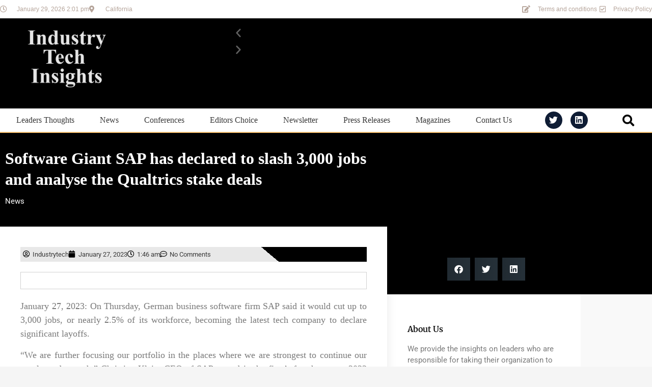

--- FILE ---
content_type: text/html; charset=UTF-8
request_url: https://industrytechinsights.com/software-giant-sap-has-declared-to-slash-3000-jobs-and-analyse-the-qualtrics-stake-deals/
body_size: 25972
content:
<!DOCTYPE html>
<html dir="ltr" lang="en-US" prefix="og: https://ogp.me/ns#">
<head>
	<meta charset="UTF-8">
	<meta name="viewport" content="width=device-width, initial-scale=1.0, viewport-fit=cover" />		<title>Software Giant SAP has declared to slash 3,000 jobs and analyse the Qualtrics stake deals - Industry Tech Insights</title>
	<style>img:is([sizes="auto" i], [sizes^="auto," i]) { contain-intrinsic-size: 3000px 1500px }</style>
	
		<!-- All in One SEO 4.9.3 - aioseo.com -->
	<meta name="description" content="January 27, 2023: On Thursday, German business software firm SAP said it would cut up to 3,000 jobs, or nearly 2.5% of its workforce, becoming ..." />
	<meta name="robots" content="max-image-preview:large" />
	<meta name="author" content="Industrytech"/>
	<meta name="google-site-verification" content="mK7hP8gKPFXYVRSmmFfZBHSigfEcE34gA5bx6lgaZ6A" />
	<link rel="canonical" href="https://industrytechinsights.com/software-giant-sap-has-declared-to-slash-3000-jobs-and-analyse-the-qualtrics-stake-deals/" />
	<meta name="generator" content="All in One SEO (AIOSEO) 4.9.3" />
		<meta property="og:locale" content="en_US" />
		<meta property="og:site_name" content="Industry Tech Insights -" />
		<meta property="og:type" content="article" />
		<meta property="og:title" content="Software Giant SAP has declared to slash 3,000 jobs and analyse the Qualtrics stake deals - Industry Tech Insights" />
		<meta property="og:description" content="January 27, 2023: On Thursday, German business software firm SAP said it would cut up to 3,000 jobs, or nearly 2.5% of its workforce, becoming ..." />
		<meta property="og:url" content="https://industrytechinsights.com/software-giant-sap-has-declared-to-slash-3000-jobs-and-analyse-the-qualtrics-stake-deals/" />
		<meta property="og:image" content="https://industrytechinsights.com/wp-content/uploads/2025/01/ITI-LOGO.jpg" />
		<meta property="og:image:secure_url" content="https://industrytechinsights.com/wp-content/uploads/2025/01/ITI-LOGO.jpg" />
		<meta property="og:image:width" content="200" />
		<meta property="og:image:height" content="200" />
		<meta property="article:published_time" content="2023-01-27T09:46:26+00:00" />
		<meta property="article:modified_time" content="2023-01-27T10:06:56+00:00" />
		<meta name="twitter:card" content="summary_large_image" />
		<meta name="twitter:title" content="Software Giant SAP has declared to slash 3,000 jobs and analyse the Qualtrics stake deals - Industry Tech Insights" />
		<meta name="twitter:description" content="January 27, 2023: On Thursday, German business software firm SAP said it would cut up to 3,000 jobs, or nearly 2.5% of its workforce, becoming ..." />
		<meta name="twitter:image" content="https://industrytechinsights.com/wp-content/uploads/2025/01/ITI-LOGO.jpg" />
		<script type="application/ld+json" class="aioseo-schema">
			{"@context":"https:\/\/schema.org","@graph":[{"@type":"BlogPosting","@id":"https:\/\/industrytechinsights.com\/software-giant-sap-has-declared-to-slash-3000-jobs-and-analyse-the-qualtrics-stake-deals\/#blogposting","name":"Software Giant SAP has declared to slash 3,000 jobs and analyse the Qualtrics stake deals - Industry Tech Insights","headline":"Software Giant SAP has declared to slash 3,000 jobs and analyse the Qualtrics stake deals","author":{"@id":"https:\/\/industrytechinsights.com\/author\/industrytech\/#author"},"publisher":{"@id":"https:\/\/industrytechinsights.com\/#organization"},"image":{"@type":"ImageObject","url":"https:\/\/industrytechinsights.com\/wp-content\/uploads\/2023\/01\/Software-Giant-SAP-has-declared-to-slash-3000-jobs-and-analyse-the-Qualtrics-stake-deals.png","width":1380,"height":776},"datePublished":"2023-01-27T01:46:26-08:00","dateModified":"2023-01-27T02:06:56-08:00","inLanguage":"en-US","mainEntityOfPage":{"@id":"https:\/\/industrytechinsights.com\/software-giant-sap-has-declared-to-slash-3000-jobs-and-analyse-the-qualtrics-stake-deals\/#webpage"},"isPartOf":{"@id":"https:\/\/industrytechinsights.com\/software-giant-sap-has-declared-to-slash-3000-jobs-and-analyse-the-qualtrics-stake-deals\/#webpage"},"articleSection":"News, SAP, SAP Job cuts"},{"@type":"BreadcrumbList","@id":"https:\/\/industrytechinsights.com\/software-giant-sap-has-declared-to-slash-3000-jobs-and-analyse-the-qualtrics-stake-deals\/#breadcrumblist","itemListElement":[{"@type":"ListItem","@id":"https:\/\/industrytechinsights.com#listItem","position":1,"name":"Home","item":"https:\/\/industrytechinsights.com","nextItem":{"@type":"ListItem","@id":"https:\/\/industrytechinsights.com\/category\/news\/#listItem","name":"News"}},{"@type":"ListItem","@id":"https:\/\/industrytechinsights.com\/category\/news\/#listItem","position":2,"name":"News","item":"https:\/\/industrytechinsights.com\/category\/news\/","nextItem":{"@type":"ListItem","@id":"https:\/\/industrytechinsights.com\/software-giant-sap-has-declared-to-slash-3000-jobs-and-analyse-the-qualtrics-stake-deals\/#listItem","name":"Software Giant SAP has declared to slash 3,000 jobs and analyse the Qualtrics stake deals"},"previousItem":{"@type":"ListItem","@id":"https:\/\/industrytechinsights.com#listItem","name":"Home"}},{"@type":"ListItem","@id":"https:\/\/industrytechinsights.com\/software-giant-sap-has-declared-to-slash-3000-jobs-and-analyse-the-qualtrics-stake-deals\/#listItem","position":3,"name":"Software Giant SAP has declared to slash 3,000 jobs and analyse the Qualtrics stake deals","previousItem":{"@type":"ListItem","@id":"https:\/\/industrytechinsights.com\/category\/news\/#listItem","name":"News"}}]},{"@type":"Organization","@id":"https:\/\/industrytechinsights.com\/#organization","name":"Industry Tech Insights Magazine","description":"Recognizing the best Industry Solutions","url":"https:\/\/industrytechinsights.com\/","logo":{"@type":"ImageObject","url":"https:\/\/industrytechinsights.com\/wp-content\/uploads\/2025\/01\/ITI-LOGO.jpg","@id":"https:\/\/industrytechinsights.com\/software-giant-sap-has-declared-to-slash-3000-jobs-and-analyse-the-qualtrics-stake-deals\/#organizationLogo","width":200,"height":200,"caption":"Industry Tech Insights Magazine"},"image":{"@id":"https:\/\/industrytechinsights.com\/software-giant-sap-has-declared-to-slash-3000-jobs-and-analyse-the-qualtrics-stake-deals\/#organizationLogo"}},{"@type":"Person","@id":"https:\/\/industrytechinsights.com\/author\/industrytech\/#author","url":"https:\/\/industrytechinsights.com\/author\/industrytech\/","name":"Industrytech","image":{"@type":"ImageObject","@id":"https:\/\/industrytechinsights.com\/software-giant-sap-has-declared-to-slash-3000-jobs-and-analyse-the-qualtrics-stake-deals\/#authorImage","url":"https:\/\/secure.gravatar.com\/avatar\/dc3cbcf85bc40addffd1e865064428f0?s=96&d=mm&r=g","width":96,"height":96,"caption":"Industrytech"}},{"@type":"WebPage","@id":"https:\/\/industrytechinsights.com\/software-giant-sap-has-declared-to-slash-3000-jobs-and-analyse-the-qualtrics-stake-deals\/#webpage","url":"https:\/\/industrytechinsights.com\/software-giant-sap-has-declared-to-slash-3000-jobs-and-analyse-the-qualtrics-stake-deals\/","name":"Software Giant SAP has declared to slash 3,000 jobs and analyse the Qualtrics stake deals - Industry Tech Insights","description":"January 27, 2023: On Thursday, German business software firm SAP said it would cut up to 3,000 jobs, or nearly 2.5% of its workforce, becoming ...","inLanguage":"en-US","isPartOf":{"@id":"https:\/\/industrytechinsights.com\/#website"},"breadcrumb":{"@id":"https:\/\/industrytechinsights.com\/software-giant-sap-has-declared-to-slash-3000-jobs-and-analyse-the-qualtrics-stake-deals\/#breadcrumblist"},"author":{"@id":"https:\/\/industrytechinsights.com\/author\/industrytech\/#author"},"creator":{"@id":"https:\/\/industrytechinsights.com\/author\/industrytech\/#author"},"image":{"@type":"ImageObject","url":"https:\/\/industrytechinsights.com\/wp-content\/uploads\/2023\/01\/Software-Giant-SAP-has-declared-to-slash-3000-jobs-and-analyse-the-Qualtrics-stake-deals.png","@id":"https:\/\/industrytechinsights.com\/software-giant-sap-has-declared-to-slash-3000-jobs-and-analyse-the-qualtrics-stake-deals\/#mainImage","width":1380,"height":776},"primaryImageOfPage":{"@id":"https:\/\/industrytechinsights.com\/software-giant-sap-has-declared-to-slash-3000-jobs-and-analyse-the-qualtrics-stake-deals\/#mainImage"},"datePublished":"2023-01-27T01:46:26-08:00","dateModified":"2023-01-27T02:06:56-08:00"},{"@type":"WebSite","@id":"https:\/\/industrytechinsights.com\/#website","url":"https:\/\/industrytechinsights.com\/","name":"Industry Tech Insights","inLanguage":"en-US","publisher":{"@id":"https:\/\/industrytechinsights.com\/#organization"}}]}
		</script>
		<!-- All in One SEO -->

<link rel="alternate" type="application/rss+xml" title="Industry Tech Insights &raquo; Feed" href="https://industrytechinsights.com/feed/" />
<link rel="alternate" type="application/rss+xml" title="Industry Tech Insights &raquo; Comments Feed" href="https://industrytechinsights.com/comments/feed/" />
<link rel="alternate" type="application/rss+xml" title="Industry Tech Insights &raquo; Software Giant SAP has declared to slash 3,000 jobs and analyse the Qualtrics stake deals Comments Feed" href="https://industrytechinsights.com/software-giant-sap-has-declared-to-slash-3000-jobs-and-analyse-the-qualtrics-stake-deals/feed/" />
		<!-- This site uses the Google Analytics by MonsterInsights plugin v9.11.1 - Using Analytics tracking - https://www.monsterinsights.com/ -->
		<!-- Note: MonsterInsights is not currently configured on this site. The site owner needs to authenticate with Google Analytics in the MonsterInsights settings panel. -->
					<!-- No tracking code set -->
				<!-- / Google Analytics by MonsterInsights -->
		<script type="text/javascript">
/* <![CDATA[ */
window._wpemojiSettings = {"baseUrl":"https:\/\/s.w.org\/images\/core\/emoji\/15.0.3\/72x72\/","ext":".png","svgUrl":"https:\/\/s.w.org\/images\/core\/emoji\/15.0.3\/svg\/","svgExt":".svg","source":{"concatemoji":"https:\/\/industrytechinsights.com\/wp-includes\/js\/wp-emoji-release.min.js?ver=6.7.4"}};
/*! This file is auto-generated */
!function(i,n){var o,s,e;function c(e){try{var t={supportTests:e,timestamp:(new Date).valueOf()};sessionStorage.setItem(o,JSON.stringify(t))}catch(e){}}function p(e,t,n){e.clearRect(0,0,e.canvas.width,e.canvas.height),e.fillText(t,0,0);var t=new Uint32Array(e.getImageData(0,0,e.canvas.width,e.canvas.height).data),r=(e.clearRect(0,0,e.canvas.width,e.canvas.height),e.fillText(n,0,0),new Uint32Array(e.getImageData(0,0,e.canvas.width,e.canvas.height).data));return t.every(function(e,t){return e===r[t]})}function u(e,t,n){switch(t){case"flag":return n(e,"\ud83c\udff3\ufe0f\u200d\u26a7\ufe0f","\ud83c\udff3\ufe0f\u200b\u26a7\ufe0f")?!1:!n(e,"\ud83c\uddfa\ud83c\uddf3","\ud83c\uddfa\u200b\ud83c\uddf3")&&!n(e,"\ud83c\udff4\udb40\udc67\udb40\udc62\udb40\udc65\udb40\udc6e\udb40\udc67\udb40\udc7f","\ud83c\udff4\u200b\udb40\udc67\u200b\udb40\udc62\u200b\udb40\udc65\u200b\udb40\udc6e\u200b\udb40\udc67\u200b\udb40\udc7f");case"emoji":return!n(e,"\ud83d\udc26\u200d\u2b1b","\ud83d\udc26\u200b\u2b1b")}return!1}function f(e,t,n){var r="undefined"!=typeof WorkerGlobalScope&&self instanceof WorkerGlobalScope?new OffscreenCanvas(300,150):i.createElement("canvas"),a=r.getContext("2d",{willReadFrequently:!0}),o=(a.textBaseline="top",a.font="600 32px Arial",{});return e.forEach(function(e){o[e]=t(a,e,n)}),o}function t(e){var t=i.createElement("script");t.src=e,t.defer=!0,i.head.appendChild(t)}"undefined"!=typeof Promise&&(o="wpEmojiSettingsSupports",s=["flag","emoji"],n.supports={everything:!0,everythingExceptFlag:!0},e=new Promise(function(e){i.addEventListener("DOMContentLoaded",e,{once:!0})}),new Promise(function(t){var n=function(){try{var e=JSON.parse(sessionStorage.getItem(o));if("object"==typeof e&&"number"==typeof e.timestamp&&(new Date).valueOf()<e.timestamp+604800&&"object"==typeof e.supportTests)return e.supportTests}catch(e){}return null}();if(!n){if("undefined"!=typeof Worker&&"undefined"!=typeof OffscreenCanvas&&"undefined"!=typeof URL&&URL.createObjectURL&&"undefined"!=typeof Blob)try{var e="postMessage("+f.toString()+"("+[JSON.stringify(s),u.toString(),p.toString()].join(",")+"));",r=new Blob([e],{type:"text/javascript"}),a=new Worker(URL.createObjectURL(r),{name:"wpTestEmojiSupports"});return void(a.onmessage=function(e){c(n=e.data),a.terminate(),t(n)})}catch(e){}c(n=f(s,u,p))}t(n)}).then(function(e){for(var t in e)n.supports[t]=e[t],n.supports.everything=n.supports.everything&&n.supports[t],"flag"!==t&&(n.supports.everythingExceptFlag=n.supports.everythingExceptFlag&&n.supports[t]);n.supports.everythingExceptFlag=n.supports.everythingExceptFlag&&!n.supports.flag,n.DOMReady=!1,n.readyCallback=function(){n.DOMReady=!0}}).then(function(){return e}).then(function(){var e;n.supports.everything||(n.readyCallback(),(e=n.source||{}).concatemoji?t(e.concatemoji):e.wpemoji&&e.twemoji&&(t(e.twemoji),t(e.wpemoji)))}))}((window,document),window._wpemojiSettings);
/* ]]> */
</script>
<link rel='stylesheet' id='hfe-widgets-style-css' href='https://industrytechinsights.com/wp-content/plugins/header-footer-elementor/inc/widgets-css/frontend.css?ver=2.8.2' type='text/css' media='all' />
<style id='wp-emoji-styles-inline-css' type='text/css'>

	img.wp-smiley, img.emoji {
		display: inline !important;
		border: none !important;
		box-shadow: none !important;
		height: 1em !important;
		width: 1em !important;
		margin: 0 0.07em !important;
		vertical-align: -0.1em !important;
		background: none !important;
		padding: 0 !important;
	}
</style>
<link rel='stylesheet' id='aioseo/css/src/vue/standalone/blocks/table-of-contents/global.scss-css' href='https://industrytechinsights.com/wp-content/plugins/all-in-one-seo-pack/dist/Lite/assets/css/table-of-contents/global.e90f6d47.css?ver=4.9.3' type='text/css' media='all' />
<style id='classic-theme-styles-inline-css' type='text/css'>
/*! This file is auto-generated */
.wp-block-button__link{color:#fff;background-color:#32373c;border-radius:9999px;box-shadow:none;text-decoration:none;padding:calc(.667em + 2px) calc(1.333em + 2px);font-size:1.125em}.wp-block-file__button{background:#32373c;color:#fff;text-decoration:none}
</style>
<style id='global-styles-inline-css' type='text/css'>
:root{--wp--preset--aspect-ratio--square: 1;--wp--preset--aspect-ratio--4-3: 4/3;--wp--preset--aspect-ratio--3-4: 3/4;--wp--preset--aspect-ratio--3-2: 3/2;--wp--preset--aspect-ratio--2-3: 2/3;--wp--preset--aspect-ratio--16-9: 16/9;--wp--preset--aspect-ratio--9-16: 9/16;--wp--preset--color--black: #111111;--wp--preset--color--cyan-bluish-gray: #abb8c3;--wp--preset--color--white: #ffffff;--wp--preset--color--pale-pink: #f78da7;--wp--preset--color--vivid-red: #cf2e2e;--wp--preset--color--luminous-vivid-orange: #ff6900;--wp--preset--color--luminous-vivid-amber: #fcb900;--wp--preset--color--light-green-cyan: #7bdcb5;--wp--preset--color--vivid-green-cyan: #00d084;--wp--preset--color--pale-cyan-blue: #8ed1fc;--wp--preset--color--vivid-cyan-blue: #0693e3;--wp--preset--color--vivid-purple: #9b51e0;--wp--preset--color--gray: #f4f4f4;--wp--preset--color--blue: #1b8be0;--wp--preset--color--orange: #fa5742;--wp--preset--gradient--vivid-cyan-blue-to-vivid-purple: linear-gradient(135deg,rgba(6,147,227,1) 0%,rgb(155,81,224) 100%);--wp--preset--gradient--light-green-cyan-to-vivid-green-cyan: linear-gradient(135deg,rgb(122,220,180) 0%,rgb(0,208,130) 100%);--wp--preset--gradient--luminous-vivid-amber-to-luminous-vivid-orange: linear-gradient(135deg,rgba(252,185,0,1) 0%,rgba(255,105,0,1) 100%);--wp--preset--gradient--luminous-vivid-orange-to-vivid-red: linear-gradient(135deg,rgba(255,105,0,1) 0%,rgb(207,46,46) 100%);--wp--preset--gradient--very-light-gray-to-cyan-bluish-gray: linear-gradient(135deg,rgb(238,238,238) 0%,rgb(169,184,195) 100%);--wp--preset--gradient--cool-to-warm-spectrum: linear-gradient(135deg,rgb(74,234,220) 0%,rgb(151,120,209) 20%,rgb(207,42,186) 40%,rgb(238,44,130) 60%,rgb(251,105,98) 80%,rgb(254,248,76) 100%);--wp--preset--gradient--blush-light-purple: linear-gradient(135deg,rgb(255,206,236) 0%,rgb(152,150,240) 100%);--wp--preset--gradient--blush-bordeaux: linear-gradient(135deg,rgb(254,205,165) 0%,rgb(254,45,45) 50%,rgb(107,0,62) 100%);--wp--preset--gradient--luminous-dusk: linear-gradient(135deg,rgb(255,203,112) 0%,rgb(199,81,192) 50%,rgb(65,88,208) 100%);--wp--preset--gradient--pale-ocean: linear-gradient(135deg,rgb(255,245,203) 0%,rgb(182,227,212) 50%,rgb(51,167,181) 100%);--wp--preset--gradient--electric-grass: linear-gradient(135deg,rgb(202,248,128) 0%,rgb(113,206,126) 100%);--wp--preset--gradient--midnight: linear-gradient(135deg,rgb(2,3,129) 0%,rgb(40,116,252) 100%);--wp--preset--font-size--small: 14px;--wp--preset--font-size--medium: 20px;--wp--preset--font-size--large: 42px;--wp--preset--font-size--x-large: 42px;--wp--preset--font-size--normal: 18px;--wp--preset--font-size--huge: 54px;--wp--preset--spacing--20: 0.44rem;--wp--preset--spacing--30: 0.67rem;--wp--preset--spacing--40: 1rem;--wp--preset--spacing--50: 1.5rem;--wp--preset--spacing--60: 2.25rem;--wp--preset--spacing--70: 3.38rem;--wp--preset--spacing--80: 5.06rem;--wp--preset--shadow--natural: 6px 6px 9px rgba(0, 0, 0, 0.2);--wp--preset--shadow--deep: 12px 12px 50px rgba(0, 0, 0, 0.4);--wp--preset--shadow--sharp: 6px 6px 0px rgba(0, 0, 0, 0.2);--wp--preset--shadow--outlined: 6px 6px 0px -3px rgba(255, 255, 255, 1), 6px 6px rgba(0, 0, 0, 1);--wp--preset--shadow--crisp: 6px 6px 0px rgba(0, 0, 0, 1);}:where(.is-layout-flex){gap: 0.5em;}:where(.is-layout-grid){gap: 0.5em;}body .is-layout-flex{display: flex;}.is-layout-flex{flex-wrap: wrap;align-items: center;}.is-layout-flex > :is(*, div){margin: 0;}body .is-layout-grid{display: grid;}.is-layout-grid > :is(*, div){margin: 0;}:where(.wp-block-columns.is-layout-flex){gap: 2em;}:where(.wp-block-columns.is-layout-grid){gap: 2em;}:where(.wp-block-post-template.is-layout-flex){gap: 1.25em;}:where(.wp-block-post-template.is-layout-grid){gap: 1.25em;}.has-black-color{color: var(--wp--preset--color--black) !important;}.has-cyan-bluish-gray-color{color: var(--wp--preset--color--cyan-bluish-gray) !important;}.has-white-color{color: var(--wp--preset--color--white) !important;}.has-pale-pink-color{color: var(--wp--preset--color--pale-pink) !important;}.has-vivid-red-color{color: var(--wp--preset--color--vivid-red) !important;}.has-luminous-vivid-orange-color{color: var(--wp--preset--color--luminous-vivid-orange) !important;}.has-luminous-vivid-amber-color{color: var(--wp--preset--color--luminous-vivid-amber) !important;}.has-light-green-cyan-color{color: var(--wp--preset--color--light-green-cyan) !important;}.has-vivid-green-cyan-color{color: var(--wp--preset--color--vivid-green-cyan) !important;}.has-pale-cyan-blue-color{color: var(--wp--preset--color--pale-cyan-blue) !important;}.has-vivid-cyan-blue-color{color: var(--wp--preset--color--vivid-cyan-blue) !important;}.has-vivid-purple-color{color: var(--wp--preset--color--vivid-purple) !important;}.has-black-background-color{background-color: var(--wp--preset--color--black) !important;}.has-cyan-bluish-gray-background-color{background-color: var(--wp--preset--color--cyan-bluish-gray) !important;}.has-white-background-color{background-color: var(--wp--preset--color--white) !important;}.has-pale-pink-background-color{background-color: var(--wp--preset--color--pale-pink) !important;}.has-vivid-red-background-color{background-color: var(--wp--preset--color--vivid-red) !important;}.has-luminous-vivid-orange-background-color{background-color: var(--wp--preset--color--luminous-vivid-orange) !important;}.has-luminous-vivid-amber-background-color{background-color: var(--wp--preset--color--luminous-vivid-amber) !important;}.has-light-green-cyan-background-color{background-color: var(--wp--preset--color--light-green-cyan) !important;}.has-vivid-green-cyan-background-color{background-color: var(--wp--preset--color--vivid-green-cyan) !important;}.has-pale-cyan-blue-background-color{background-color: var(--wp--preset--color--pale-cyan-blue) !important;}.has-vivid-cyan-blue-background-color{background-color: var(--wp--preset--color--vivid-cyan-blue) !important;}.has-vivid-purple-background-color{background-color: var(--wp--preset--color--vivid-purple) !important;}.has-black-border-color{border-color: var(--wp--preset--color--black) !important;}.has-cyan-bluish-gray-border-color{border-color: var(--wp--preset--color--cyan-bluish-gray) !important;}.has-white-border-color{border-color: var(--wp--preset--color--white) !important;}.has-pale-pink-border-color{border-color: var(--wp--preset--color--pale-pink) !important;}.has-vivid-red-border-color{border-color: var(--wp--preset--color--vivid-red) !important;}.has-luminous-vivid-orange-border-color{border-color: var(--wp--preset--color--luminous-vivid-orange) !important;}.has-luminous-vivid-amber-border-color{border-color: var(--wp--preset--color--luminous-vivid-amber) !important;}.has-light-green-cyan-border-color{border-color: var(--wp--preset--color--light-green-cyan) !important;}.has-vivid-green-cyan-border-color{border-color: var(--wp--preset--color--vivid-green-cyan) !important;}.has-pale-cyan-blue-border-color{border-color: var(--wp--preset--color--pale-cyan-blue) !important;}.has-vivid-cyan-blue-border-color{border-color: var(--wp--preset--color--vivid-cyan-blue) !important;}.has-vivid-purple-border-color{border-color: var(--wp--preset--color--vivid-purple) !important;}.has-vivid-cyan-blue-to-vivid-purple-gradient-background{background: var(--wp--preset--gradient--vivid-cyan-blue-to-vivid-purple) !important;}.has-light-green-cyan-to-vivid-green-cyan-gradient-background{background: var(--wp--preset--gradient--light-green-cyan-to-vivid-green-cyan) !important;}.has-luminous-vivid-amber-to-luminous-vivid-orange-gradient-background{background: var(--wp--preset--gradient--luminous-vivid-amber-to-luminous-vivid-orange) !important;}.has-luminous-vivid-orange-to-vivid-red-gradient-background{background: var(--wp--preset--gradient--luminous-vivid-orange-to-vivid-red) !important;}.has-very-light-gray-to-cyan-bluish-gray-gradient-background{background: var(--wp--preset--gradient--very-light-gray-to-cyan-bluish-gray) !important;}.has-cool-to-warm-spectrum-gradient-background{background: var(--wp--preset--gradient--cool-to-warm-spectrum) !important;}.has-blush-light-purple-gradient-background{background: var(--wp--preset--gradient--blush-light-purple) !important;}.has-blush-bordeaux-gradient-background{background: var(--wp--preset--gradient--blush-bordeaux) !important;}.has-luminous-dusk-gradient-background{background: var(--wp--preset--gradient--luminous-dusk) !important;}.has-pale-ocean-gradient-background{background: var(--wp--preset--gradient--pale-ocean) !important;}.has-electric-grass-gradient-background{background: var(--wp--preset--gradient--electric-grass) !important;}.has-midnight-gradient-background{background: var(--wp--preset--gradient--midnight) !important;}.has-small-font-size{font-size: var(--wp--preset--font-size--small) !important;}.has-medium-font-size{font-size: var(--wp--preset--font-size--medium) !important;}.has-large-font-size{font-size: var(--wp--preset--font-size--large) !important;}.has-x-large-font-size{font-size: var(--wp--preset--font-size--x-large) !important;}
:where(.wp-block-post-template.is-layout-flex){gap: 1.25em;}:where(.wp-block-post-template.is-layout-grid){gap: 1.25em;}
:where(.wp-block-columns.is-layout-flex){gap: 2em;}:where(.wp-block-columns.is-layout-grid){gap: 2em;}
:root :where(.wp-block-pullquote){font-size: 1.5em;line-height: 1.6;}
</style>
<link rel='stylesheet' id='inf-font-awesome-css' href='https://industrytechinsights.com/wp-content/plugins/post-slider-and-carousel/assets/css/font-awesome.min.css?ver=3.5.4' type='text/css' media='all' />
<link rel='stylesheet' id='owl-carousel-css' href='https://industrytechinsights.com/wp-content/plugins/post-slider-and-carousel/assets/css/owl.carousel.min.css?ver=3.5.4' type='text/css' media='all' />
<link rel='stylesheet' id='psacp-public-style-css' href='https://industrytechinsights.com/wp-content/plugins/post-slider-and-carousel/assets/css/psacp-public.min.css?ver=3.5.4' type='text/css' media='all' />
<link rel='stylesheet' id='menu-image-css' href='https://industrytechinsights.com/wp-content/plugins/menu-image/includes/css/menu-image.css?ver=3.13' type='text/css' media='all' />
<link rel='stylesheet' id='dashicons-css' href='https://industrytechinsights.com/wp-includes/css/dashicons.min.css?ver=6.7.4' type='text/css' media='all' />
<link rel='stylesheet' id='hfe-style-css' href='https://industrytechinsights.com/wp-content/plugins/header-footer-elementor/assets/css/header-footer-elementor.css?ver=2.8.2' type='text/css' media='all' />
<link rel='stylesheet' id='elementor-icons-css' href='https://industrytechinsights.com/wp-content/plugins/elementor/assets/lib/eicons/css/elementor-icons.min.css?ver=5.46.0' type='text/css' media='all' />
<link rel='stylesheet' id='elementor-frontend-css' href='https://industrytechinsights.com/wp-content/plugins/elementor/assets/css/frontend.min.css?ver=3.34.4' type='text/css' media='all' />
<style id='elementor-frontend-inline-css' type='text/css'>
.elementor-kit-39{--e-global-color-primary:#6EC1E4;--e-global-color-secondary:#54595F;--e-global-color-text:#7A7A7A;--e-global-color-accent:#61CE70;--e-global-color-2c77e176:#4054B2;--e-global-color-2dc4709d:#23A455;--e-global-color-d39e9a1:#000;--e-global-color-2a373e23:#FFF;--e-global-typography-primary-font-family:"Roboto";--e-global-typography-primary-font-weight:600;--e-global-typography-secondary-font-family:"Roboto Slab";--e-global-typography-secondary-font-weight:400;--e-global-typography-text-font-family:"Roboto";--e-global-typography-text-font-weight:400;--e-global-typography-accent-font-family:"Roboto";--e-global-typography-accent-font-weight:500;}.elementor-kit-39 e-page-transition{background-color:#FFBC7D;}.elementor-kit-39 a{color:var( --e-global-color-2c77e176 );}.elementor-kit-39 a:hover{color:var( --e-global-color-primary );}.elementor-section.elementor-section-boxed > .elementor-container{max-width:1140px;}.e-con{--container-max-width:1140px;}.elementor-widget:not(:last-child){margin-block-end:20px;}.elementor-element{--widgets-spacing:20px 20px;--widgets-spacing-row:20px;--widgets-spacing-column:20px;}{}h1.entry-title{display:var(--page-title-display);}@media(max-width:1024px){.elementor-section.elementor-section-boxed > .elementor-container{max-width:1024px;}.e-con{--container-max-width:1024px;}}@media(max-width:767px){.elementor-section.elementor-section-boxed > .elementor-container{max-width:767px;}.e-con{--container-max-width:767px;}}
.elementor-20247 .elementor-element.elementor-element-4aaa1c4c:not(.elementor-motion-effects-element-type-background), .elementor-20247 .elementor-element.elementor-element-4aaa1c4c > .elementor-motion-effects-container > .elementor-motion-effects-layer{background-color:#000000;}.elementor-20247 .elementor-element.elementor-element-4aaa1c4c{transition:background 0.3s, border 0.3s, border-radius 0.3s, box-shadow 0.3s;padding:30px 0px 162px 0px;}.elementor-20247 .elementor-element.elementor-element-4aaa1c4c > .elementor-background-overlay{transition:background 0.3s, border-radius 0.3s, opacity 0.3s;}.elementor-20247 .elementor-element.elementor-element-67e51529 > .elementor-widget-wrap > .elementor-widget:not(.elementor-widget__width-auto):not(.elementor-widget__width-initial):not(:last-child):not(.elementor-absolute){margin-block-end:15px;}.elementor-20247 .elementor-element.elementor-element-67e51529 > .elementor-element-populated{margin:0% 33% 0% 0%;--e-column-margin-right:33%;--e-column-margin-left:0%;}.elementor-widget-theme-post-title .elementor-heading-title{font-family:var( --e-global-typography-primary-font-family ), Sans-serif;font-weight:var( --e-global-typography-primary-font-weight );color:var( --e-global-color-primary );}.elementor-20247 .elementor-element.elementor-element-d99a31c > .elementor-widget-container{margin:-10px 0px -4px 0px;}.elementor-20247 .elementor-element.elementor-element-d99a31c .elementor-heading-title{font-family:"Times New Roman", Sans-serif;font-size:32px;line-height:1.3em;color:#ffffff;}.elementor-widget-post-info .elementor-icon-list-item:not(:last-child):after{border-color:var( --e-global-color-text );}.elementor-widget-post-info .elementor-icon-list-icon i{color:var( --e-global-color-primary );}.elementor-widget-post-info .elementor-icon-list-icon svg{fill:var( --e-global-color-primary );}.elementor-widget-post-info .elementor-icon-list-text, .elementor-widget-post-info .elementor-icon-list-text a{color:var( --e-global-color-secondary );}.elementor-widget-post-info .elementor-icon-list-item{font-family:var( --e-global-typography-text-font-family ), Sans-serif;font-weight:var( --e-global-typography-text-font-weight );}.elementor-20247 .elementor-element.elementor-element-3bb0975d .elementor-icon-list-icon{width:14px;}.elementor-20247 .elementor-element.elementor-element-3bb0975d .elementor-icon-list-icon i{font-size:14px;}.elementor-20247 .elementor-element.elementor-element-3bb0975d .elementor-icon-list-icon svg{--e-icon-list-icon-size:14px;}.elementor-20247 .elementor-element.elementor-element-3bb0975d .elementor-icon-list-text, .elementor-20247 .elementor-element.elementor-element-3bb0975d .elementor-icon-list-text a{color:#ffffff;}.elementor-20247 .elementor-element.elementor-element-3bb0975d .elementor-icon-list-item{font-size:15px;}.elementor-20247 .elementor-element.elementor-element-192af731:not(.elementor-motion-effects-element-type-background), .elementor-20247 .elementor-element.elementor-element-192af731 > .elementor-motion-effects-container > .elementor-motion-effects-layer{background-color:#F9F9F9;}.elementor-20247 .elementor-element.elementor-element-192af731{transition:background 0.3s, border 0.3s, border-radius 0.3s, box-shadow 0.3s;margin-top:0px;margin-bottom:40px;z-index:1;}.elementor-20247 .elementor-element.elementor-element-192af731 > .elementor-background-overlay{transition:background 0.3s, border-radius 0.3s, opacity 0.3s;}.elementor-20247 .elementor-element.elementor-element-4c56729f:not(.elementor-motion-effects-element-type-background) > .elementor-widget-wrap, .elementor-20247 .elementor-element.elementor-element-4c56729f > .elementor-widget-wrap > .elementor-motion-effects-container > .elementor-motion-effects-layer{background-color:#ffffff;}.elementor-20247 .elementor-element.elementor-element-4c56729f > .elementor-element-populated{box-shadow:0px 0px 20px 0px rgba(0,0,0,0.09);transition:background 0.3s, border 0.3s, border-radius 0.3s, box-shadow 0.3s;margin:-133px 0px 0px 0px;--e-column-margin-right:0px;--e-column-margin-left:0px;padding:40px 40px 40px 40px;}.elementor-20247 .elementor-element.elementor-element-4c56729f > .elementor-element-populated > .elementor-background-overlay{transition:background 0.3s, border-radius 0.3s, opacity 0.3s;}.elementor-20247 .elementor-element.elementor-element-4c56729f{z-index:3;}.elementor-20247 .elementor-element.elementor-element-4b400b5 > .elementor-widget-container{background-color:transparent;padding:5px 5px 5px 5px;background-image:linear-gradient(40deg, #E8E8E8 71%, #000000 64%);}.elementor-20247 .elementor-element.elementor-element-4b400b5 .elementor-icon-list-icon i{color:#000000;font-size:14px;}.elementor-20247 .elementor-element.elementor-element-4b400b5 .elementor-icon-list-icon svg{fill:#000000;--e-icon-list-icon-size:14px;}.elementor-20247 .elementor-element.elementor-element-4b400b5 .elementor-icon-list-icon{width:14px;}.elementor-20247 .elementor-element.elementor-element-4b400b5 .elementor-icon-list-text, .elementor-20247 .elementor-element.elementor-element-4b400b5 .elementor-icon-list-text a{color:#3A3A3A;}.elementor-20247 .elementor-element.elementor-element-4b400b5 .elementor-icon-list-item{font-size:13px;}.elementor-widget-theme-post-featured-image .widget-image-caption{color:var( --e-global-color-text );font-family:var( --e-global-typography-text-font-family ), Sans-serif;font-weight:var( --e-global-typography-text-font-weight );}.elementor-20247 .elementor-element.elementor-element-22e3accd > .elementor-widget-container{padding:4px 4px 4px 4px;border-style:solid;border-width:1px 1px 1px 1px;border-color:#d1d1d1;}.elementor-20247 .elementor-element.elementor-element-22e3accd img{width:100%;max-width:100%;}.elementor-widget-text-editor{font-family:var( --e-global-typography-text-font-family ), Sans-serif;font-weight:var( --e-global-typography-text-font-weight );color:var( --e-global-color-text );}.elementor-widget-text-editor.elementor-drop-cap-view-stacked .elementor-drop-cap{background-color:var( --e-global-color-primary );}.elementor-widget-text-editor.elementor-drop-cap-view-framed .elementor-drop-cap, .elementor-widget-text-editor.elementor-drop-cap-view-default .elementor-drop-cap{color:var( --e-global-color-primary );border-color:var( --e-global-color-primary );}.elementor-20247 .elementor-element.elementor-element-6bc2ee2{column-gap:0px;text-align:justify;font-family:"Times New Roman", Sans-serif;font-size:18px;}.elementor-widget-search-form input[type="search"].elementor-search-form__input{font-family:var( --e-global-typography-text-font-family ), Sans-serif;font-weight:var( --e-global-typography-text-font-weight );}.elementor-widget-search-form .elementor-search-form__input,
					.elementor-widget-search-form .elementor-search-form__icon,
					.elementor-widget-search-form .elementor-lightbox .dialog-lightbox-close-button,
					.elementor-widget-search-form .elementor-lightbox .dialog-lightbox-close-button:hover,
					.elementor-widget-search-form.elementor-search-form--skin-full_screen input[type="search"].elementor-search-form__input{color:var( --e-global-color-text );fill:var( --e-global-color-text );}.elementor-widget-search-form .elementor-search-form__submit{font-family:var( --e-global-typography-text-font-family ), Sans-serif;font-weight:var( --e-global-typography-text-font-weight );background-color:var( --e-global-color-secondary );}.elementor-20247 .elementor-element.elementor-element-434dacc7 > .elementor-widget-container{margin:40px 0px 0px 0px;padding:0px 0px 0px 0px;border-radius:4px 4px 4px 4px;box-shadow:0px 0px 10px 0px rgba(208, 208, 208, 0.5);}.elementor-20247 .elementor-element.elementor-element-434dacc7 .elementor-search-form__container{min-height:37px;}.elementor-20247 .elementor-element.elementor-element-434dacc7 .elementor-search-form__submit{min-width:calc( 1.1 * 37px );background-color:#000000;--e-search-form-submit-icon-size:17px;}body:not(.rtl) .elementor-20247 .elementor-element.elementor-element-434dacc7 .elementor-search-form__icon{padding-left:calc(37px / 3);}body.rtl .elementor-20247 .elementor-element.elementor-element-434dacc7 .elementor-search-form__icon{padding-right:calc(37px / 3);}.elementor-20247 .elementor-element.elementor-element-434dacc7 .elementor-search-form__input, .elementor-20247 .elementor-element.elementor-element-434dacc7.elementor-search-form--button-type-text .elementor-search-form__submit{padding-left:calc(37px / 3);padding-right:calc(37px / 3);}.elementor-20247 .elementor-element.elementor-element-434dacc7 .elementor-search-form__input,
					.elementor-20247 .elementor-element.elementor-element-434dacc7 .elementor-search-form__icon,
					.elementor-20247 .elementor-element.elementor-element-434dacc7 .elementor-lightbox .dialog-lightbox-close-button,
					.elementor-20247 .elementor-element.elementor-element-434dacc7 .elementor-lightbox .dialog-lightbox-close-button:hover,
					.elementor-20247 .elementor-element.elementor-element-434dacc7.elementor-search-form--skin-full_screen input[type="search"].elementor-search-form__input{color:#000000;fill:#000000;}.elementor-20247 .elementor-element.elementor-element-434dacc7:not(.elementor-search-form--skin-full_screen) .elementor-search-form__container{background-color:#ffffff;border-color:#000000;border-radius:7px;}.elementor-20247 .elementor-element.elementor-element-434dacc7.elementor-search-form--skin-full_screen input[type="search"].elementor-search-form__input{background-color:#ffffff;border-color:#000000;border-radius:7px;}.elementor-20247 .elementor-element.elementor-element-2ff73f9 > .elementor-widget-container{background-color:transparent;padding:5px 5px 5px 5px;background-image:linear-gradient(40deg, #000000 29%, #E8E8E8 0%);}.elementor-20247 .elementor-element.elementor-element-2ff73f9 .elementor-icon-list-items:not(.elementor-inline-items) .elementor-icon-list-item:not(:last-child){padding-bottom:calc(14px/2);}.elementor-20247 .elementor-element.elementor-element-2ff73f9 .elementor-icon-list-items:not(.elementor-inline-items) .elementor-icon-list-item:not(:first-child){margin-top:calc(14px/2);}.elementor-20247 .elementor-element.elementor-element-2ff73f9 .elementor-icon-list-items.elementor-inline-items .elementor-icon-list-item{margin-right:calc(14px/2);margin-left:calc(14px/2);}.elementor-20247 .elementor-element.elementor-element-2ff73f9 .elementor-icon-list-items.elementor-inline-items{margin-right:calc(-14px/2);margin-left:calc(-14px/2);}body.rtl .elementor-20247 .elementor-element.elementor-element-2ff73f9 .elementor-icon-list-items.elementor-inline-items .elementor-icon-list-item:after{left:calc(-14px/2);}body:not(.rtl) .elementor-20247 .elementor-element.elementor-element-2ff73f9 .elementor-icon-list-items.elementor-inline-items .elementor-icon-list-item:after{right:calc(-14px/2);}.elementor-20247 .elementor-element.elementor-element-2ff73f9 .elementor-icon-list-item:not(:last-child):after{content:"";height:1%;border-color:#ddd;}.elementor-20247 .elementor-element.elementor-element-2ff73f9 .elementor-icon-list-items:not(.elementor-inline-items) .elementor-icon-list-item:not(:last-child):after{border-top-style:solid;border-top-width:1px;}.elementor-20247 .elementor-element.elementor-element-2ff73f9 .elementor-icon-list-items.elementor-inline-items .elementor-icon-list-item:not(:last-child):after{border-left-style:solid;}.elementor-20247 .elementor-element.elementor-element-2ff73f9 .elementor-inline-items .elementor-icon-list-item:not(:last-child):after{border-left-width:1px;}.elementor-20247 .elementor-element.elementor-element-2ff73f9 .elementor-icon-list-icon i{color:#000000;font-size:14px;}.elementor-20247 .elementor-element.elementor-element-2ff73f9 .elementor-icon-list-icon svg{fill:#000000;--e-icon-list-icon-size:14px;}.elementor-20247 .elementor-element.elementor-element-2ff73f9 .elementor-icon-list-icon{width:14px;}.elementor-20247 .elementor-element.elementor-element-2ff73f9 .elementor-icon-list-text, .elementor-20247 .elementor-element.elementor-element-2ff73f9 .elementor-icon-list-text a{color:#3A3A3A;}.elementor-20247 .elementor-element.elementor-element-2ff73f9 .elementor-icon-list-item{font-size:13px;letter-spacing:1px;}.elementor-20247 .elementor-element.elementor-element-1d361b47:not(.elementor-motion-effects-element-type-background) > .elementor-widget-wrap, .elementor-20247 .elementor-element.elementor-element-1d361b47 > .elementor-widget-wrap > .elementor-motion-effects-container > .elementor-motion-effects-layer{background-color:#FFFFFF;}.elementor-20247 .elementor-element.elementor-element-1d361b47 > .elementor-widget-wrap > .elementor-widget:not(.elementor-widget__width-auto):not(.elementor-widget__width-initial):not(:last-child):not(.elementor-absolute){margin-block-end:20px;}.elementor-20247 .elementor-element.elementor-element-1d361b47 > .elementor-element-populated{transition:background 0.3s, border 0.3s, border-radius 0.3s, box-shadow 0.3s;padding:0px 30px 40px 40px;}.elementor-20247 .elementor-element.elementor-element-1d361b47 > .elementor-element-populated > .elementor-background-overlay{transition:background 0.3s, border-radius 0.3s, opacity 0.3s;}.elementor-20247 .elementor-element.elementor-element-2228c29a{--alignment:center;--grid-side-margin:9px;--grid-column-gap:9px;--grid-row-gap:10px;--grid-bottom-margin:10px;--e-share-buttons-primary-color:rgba(84,108,124,0.46);}.elementor-20247 .elementor-element.elementor-element-2228c29a > .elementor-widget-container{margin:-72px 0px 0px 0px;padding:0px 0px 0px 0px;}.elementor-widget-heading .elementor-heading-title{font-family:var( --e-global-typography-primary-font-family ), Sans-serif;font-weight:var( --e-global-typography-primary-font-weight );color:var( --e-global-color-primary );}.elementor-20247 .elementor-element.elementor-element-6afb8049 > .elementor-widget-container{margin:40px 0px 0px 0px;}.elementor-20247 .elementor-element.elementor-element-6afb8049 .elementor-heading-title{font-family:"Merriweather", Sans-serif;color:#000000;}.elementor-20247 .elementor-element.elementor-element-5011af44{font-size:15px;}.elementor-20247 .elementor-element.elementor-element-1526bac2 > .elementor-widget-container{margin:0px 0px 0px 0px;}.elementor-20247 .elementor-element.elementor-element-1526bac2 .elementor-heading-title{font-family:"Merriweather", Sans-serif;color:#000000;}.elementor-widget-posts .elementor-button{background-color:var( --e-global-color-accent );font-family:var( --e-global-typography-accent-font-family ), Sans-serif;font-weight:var( --e-global-typography-accent-font-weight );}.elementor-widget-posts .elementor-post__title, .elementor-widget-posts .elementor-post__title a{color:var( --e-global-color-secondary );font-family:var( --e-global-typography-primary-font-family ), Sans-serif;font-weight:var( --e-global-typography-primary-font-weight );}.elementor-widget-posts .elementor-post__meta-data{font-family:var( --e-global-typography-secondary-font-family ), Sans-serif;font-weight:var( --e-global-typography-secondary-font-weight );}.elementor-widget-posts .elementor-post__excerpt p{font-family:var( --e-global-typography-text-font-family ), Sans-serif;font-weight:var( --e-global-typography-text-font-weight );}.elementor-widget-posts .elementor-post__read-more{color:var( --e-global-color-accent );}.elementor-widget-posts a.elementor-post__read-more{font-family:var( --e-global-typography-accent-font-family ), Sans-serif;font-weight:var( --e-global-typography-accent-font-weight );}.elementor-widget-posts .elementor-post__card .elementor-post__badge{background-color:var( --e-global-color-accent );font-family:var( --e-global-typography-accent-font-family ), Sans-serif;font-weight:var( --e-global-typography-accent-font-weight );}.elementor-widget-posts .elementor-pagination{font-family:var( --e-global-typography-secondary-font-family ), Sans-serif;font-weight:var( --e-global-typography-secondary-font-weight );}.elementor-widget-posts .e-load-more-message{font-family:var( --e-global-typography-secondary-font-family ), Sans-serif;font-weight:var( --e-global-typography-secondary-font-weight );}.elementor-20247 .elementor-element.elementor-element-920f484{--grid-row-gap:13px;--grid-column-gap:22px;}.elementor-20247 .elementor-element.elementor-element-920f484 > .elementor-widget-container{margin:1px 1px 1px 1px;padding:1px 1px 1px 1px;}.elementor-20247 .elementor-element.elementor-element-920f484 .elementor-posts-container .elementor-post__thumbnail{padding-bottom:calc( 0.63 * 100% );}.elementor-20247 .elementor-element.elementor-element-920f484:after{content:"0.63";}.elementor-20247 .elementor-element.elementor-element-920f484 .elementor-post__thumbnail__link{width:37%;}.elementor-20247 .elementor-element.elementor-element-920f484 .elementor-post{border-style:solid;border-width:0px 0px 1px 0px;padding:0px 0px 0px 0px;border-color:#E5E5E5;}.elementor-20247 .elementor-element.elementor-element-920f484 .elementor-post__text{padding:0px 0px 0px 0px;}.elementor-20247 .elementor-element.elementor-element-920f484.elementor-posts--thumbnail-left .elementor-post__thumbnail__link{margin-right:15px;}.elementor-20247 .elementor-element.elementor-element-920f484.elementor-posts--thumbnail-right .elementor-post__thumbnail__link{margin-left:15px;}.elementor-20247 .elementor-element.elementor-element-920f484.elementor-posts--thumbnail-top .elementor-post__thumbnail__link{margin-bottom:15px;}.elementor-20247 .elementor-element.elementor-element-920f484 .elementor-post__title, .elementor-20247 .elementor-element.elementor-element-920f484 .elementor-post__title a{color:#000000;font-family:"Times New Roman", Sans-serif;font-size:14px;}.elementor-20247 .elementor-element.elementor-element-920f484 .elementor-post__excerpt p{font-size:12px;}.elementor-20247 .elementor-element.elementor-element-920f484 .elementor-post__excerpt{margin-bottom:12px;}.elementor-20247 .elementor-element.elementor-element-2d180c4 > .elementor-widget-container{margin:-10px 0px -4px 0px;}.elementor-20247 .elementor-element.elementor-element-2d180c4 .elementor-heading-title{font-family:"Times New Roman", Sans-serif;font-size:30px;line-height:1.3em;color:#ffffff;}body.elementor-page-20247:not(.elementor-motion-effects-element-type-background), body.elementor-page-20247 > .elementor-motion-effects-container > .elementor-motion-effects-layer{background-color:#f5f5f5;}@media(max-width:1024px) and (min-width:768px){.elementor-20247 .elementor-element.elementor-element-4c56729f{width:100%;}.elementor-20247 .elementor-element.elementor-element-1d361b47{width:100%;}}@media(max-width:1024px){.elementor-20247 .elementor-element.elementor-element-4aaa1c4c{padding:60px 0px 60px 0px;}.elementor-20247 .elementor-element.elementor-element-67e51529 > .elementor-element-populated{margin:0px 0px 0px 0px;--e-column-margin-right:0px;--e-column-margin-left:0px;padding:0px 80px 0px 80px;}.elementor-20247 .elementor-element.elementor-element-d99a31c{text-align:center;}.elementor-20247 .elementor-element.elementor-element-192af731{margin-top:0px;margin-bottom:0px;}.elementor-20247 .elementor-element.elementor-element-4c56729f > .elementor-element-populated{margin:0px 0px 0px 0px;--e-column-margin-right:0px;--e-column-margin-left:0px;}.elementor-20247 .elementor-element.elementor-element-1d361b47 > .elementor-element-populated{padding:40px 40px 40px 40px;} .elementor-20247 .elementor-element.elementor-element-2228c29a{--grid-side-margin:9px;--grid-column-gap:9px;--grid-row-gap:10px;--grid-bottom-margin:10px;}.elementor-20247 .elementor-element.elementor-element-2d180c4{text-align:center;}}@media(max-width:767px){.elementor-20247 .elementor-element.elementor-element-4aaa1c4c{padding:0px 0px 0px 0px;}.elementor-20247 .elementor-element.elementor-element-67e51529 > .elementor-element-populated{padding:40px 40px 40px 40px;}.elementor-20247 .elementor-element.elementor-element-d99a31c .elementor-heading-title{font-size:25px;} .elementor-20247 .elementor-element.elementor-element-2228c29a{--grid-side-margin:9px;--grid-column-gap:9px;--grid-row-gap:10px;--grid-bottom-margin:10px;}.elementor-20247 .elementor-element.elementor-element-920f484 .elementor-posts-container .elementor-post__thumbnail{padding-bottom:calc( 1 * 100% );}.elementor-20247 .elementor-element.elementor-element-920f484:after{content:"1";}.elementor-20247 .elementor-element.elementor-element-920f484 .elementor-post__thumbnail__link{width:20%;}.elementor-20247 .elementor-element.elementor-element-2d180c4 .elementor-heading-title{font-size:25px;}}
.elementor-45 .elementor-element.elementor-element-5585844c > .elementor-container > .elementor-column > .elementor-widget-wrap{align-content:center;align-items:center;}.elementor-45 .elementor-element.elementor-element-5585844c:not(.elementor-motion-effects-element-type-background), .elementor-45 .elementor-element.elementor-element-5585844c > .elementor-motion-effects-container > .elementor-motion-effects-layer{background-color:#FFFFFF;}.elementor-45 .elementor-element.elementor-element-5585844c > .elementor-container{max-width:1419px;}.elementor-45 .elementor-element.elementor-element-5585844c{transition:background 0.3s, border 0.3s, border-radius 0.3s, box-shadow 0.3s;padding:9px 0px 9px 0px;}.elementor-45 .elementor-element.elementor-element-5585844c > .elementor-background-overlay{transition:background 0.3s, border-radius 0.3s, opacity 0.3s;}.elementor-bc-flex-widget .elementor-45 .elementor-element.elementor-element-2146b923.elementor-column .elementor-widget-wrap{align-items:center;}.elementor-45 .elementor-element.elementor-element-2146b923.elementor-column.elementor-element[data-element_type="column"] > .elementor-widget-wrap.elementor-element-populated{align-content:center;align-items:center;}.elementor-45 .elementor-element.elementor-element-2146b923.elementor-column > .elementor-widget-wrap{justify-content:space-between;}.elementor-45 .elementor-element.elementor-element-2146b923 > .elementor-element-populated{transition:background 0.3s, border 0.3s, border-radius 0.3s, box-shadow 0.3s;}.elementor-45 .elementor-element.elementor-element-2146b923 > .elementor-element-populated > .elementor-background-overlay{transition:background 0.3s, border-radius 0.3s, opacity 0.3s;}.elementor-widget-icon-list .elementor-icon-list-item:not(:last-child):after{border-color:var( --e-global-color-text );}.elementor-widget-icon-list .elementor-icon-list-icon i{color:var( --e-global-color-primary );}.elementor-widget-icon-list .elementor-icon-list-icon svg{fill:var( --e-global-color-primary );}.elementor-widget-icon-list .elementor-icon-list-item > .elementor-icon-list-text, .elementor-widget-icon-list .elementor-icon-list-item > a{font-family:var( --e-global-typography-text-font-family ), Sans-serif;font-weight:var( --e-global-typography-text-font-weight );}.elementor-widget-icon-list .elementor-icon-list-text{color:var( --e-global-color-secondary );}.elementor-45 .elementor-element.elementor-element-102e905{width:auto;max-width:auto;--e-icon-list-icon-size:14px;--icon-vertical-offset:0px;}.elementor-45 .elementor-element.elementor-element-102e905 > .elementor-widget-container{margin:0px 0px 0px 0px;padding:0px 0px 0px 0px;}.elementor-45 .elementor-element.elementor-element-102e905 .elementor-icon-list-items:not(.elementor-inline-items) .elementor-icon-list-item:not(:last-child){padding-block-end:calc(30px/2);}.elementor-45 .elementor-element.elementor-element-102e905 .elementor-icon-list-items:not(.elementor-inline-items) .elementor-icon-list-item:not(:first-child){margin-block-start:calc(30px/2);}.elementor-45 .elementor-element.elementor-element-102e905 .elementor-icon-list-items.elementor-inline-items .elementor-icon-list-item{margin-inline:calc(30px/2);}.elementor-45 .elementor-element.elementor-element-102e905 .elementor-icon-list-items.elementor-inline-items{margin-inline:calc(-30px/2);}.elementor-45 .elementor-element.elementor-element-102e905 .elementor-icon-list-items.elementor-inline-items .elementor-icon-list-item:after{inset-inline-end:calc(-30px/2);}.elementor-45 .elementor-element.elementor-element-102e905 .elementor-icon-list-icon i{color:#B5A49A;transition:color 0.3s;}.elementor-45 .elementor-element.elementor-element-102e905 .elementor-icon-list-icon svg{fill:#B5A49A;transition:fill 0.3s;}.elementor-45 .elementor-element.elementor-element-102e905 .elementor-icon-list-item:hover .elementor-icon-list-icon i{color:#B5A49A;}.elementor-45 .elementor-element.elementor-element-102e905 .elementor-icon-list-item:hover .elementor-icon-list-icon svg{fill:#B5A49A;}.elementor-45 .elementor-element.elementor-element-102e905 .elementor-icon-list-icon{padding-inline-end:10px;}.elementor-45 .elementor-element.elementor-element-102e905 .elementor-icon-list-item > .elementor-icon-list-text, .elementor-45 .elementor-element.elementor-element-102e905 .elementor-icon-list-item > a{font-family:"Montserrat", Sans-serif;font-size:12px;font-weight:300;}.elementor-45 .elementor-element.elementor-element-102e905 .elementor-icon-list-text{color:#B5A49A;transition:color 0.3s;}.elementor-45 .elementor-element.elementor-element-102e905 .elementor-icon-list-item:hover .elementor-icon-list-text{color:#B5A49A;}.elementor-45 .elementor-element.elementor-element-850ca1d{width:auto;max-width:auto;--e-icon-list-icon-size:14px;--icon-vertical-offset:0px;}.elementor-45 .elementor-element.elementor-element-850ca1d > .elementor-widget-container{margin:0px 0px 0px 0px;padding:0px 0px 0px 0px;}.elementor-45 .elementor-element.elementor-element-850ca1d .elementor-icon-list-items:not(.elementor-inline-items) .elementor-icon-list-item:not(:last-child){padding-block-end:calc(30px/2);}.elementor-45 .elementor-element.elementor-element-850ca1d .elementor-icon-list-items:not(.elementor-inline-items) .elementor-icon-list-item:not(:first-child){margin-block-start:calc(30px/2);}.elementor-45 .elementor-element.elementor-element-850ca1d .elementor-icon-list-items.elementor-inline-items .elementor-icon-list-item{margin-inline:calc(30px/2);}.elementor-45 .elementor-element.elementor-element-850ca1d .elementor-icon-list-items.elementor-inline-items{margin-inline:calc(-30px/2);}.elementor-45 .elementor-element.elementor-element-850ca1d .elementor-icon-list-items.elementor-inline-items .elementor-icon-list-item:after{inset-inline-end:calc(-30px/2);}.elementor-45 .elementor-element.elementor-element-850ca1d .elementor-icon-list-icon i{color:#B5A49A;transition:color 0.3s;}.elementor-45 .elementor-element.elementor-element-850ca1d .elementor-icon-list-icon svg{fill:#B5A49A;transition:fill 0.3s;}.elementor-45 .elementor-element.elementor-element-850ca1d .elementor-icon-list-item:hover .elementor-icon-list-icon i{color:#B5A49A;}.elementor-45 .elementor-element.elementor-element-850ca1d .elementor-icon-list-item:hover .elementor-icon-list-icon svg{fill:#B5A49A;}.elementor-45 .elementor-element.elementor-element-850ca1d .elementor-icon-list-icon{padding-inline-end:10px;}.elementor-45 .elementor-element.elementor-element-850ca1d .elementor-icon-list-item > .elementor-icon-list-text, .elementor-45 .elementor-element.elementor-element-850ca1d .elementor-icon-list-item > a{font-family:"Montserrat", Sans-serif;font-size:12px;font-weight:300;}.elementor-45 .elementor-element.elementor-element-850ca1d .elementor-icon-list-text{color:#B5A49A;transition:color 0.3s;}.elementor-45 .elementor-element.elementor-element-850ca1d .elementor-icon-list-item:hover .elementor-icon-list-text{color:#B5A49A;}.elementor-45 .elementor-element.elementor-element-a6dd9b8:not(.elementor-motion-effects-element-type-background), .elementor-45 .elementor-element.elementor-element-a6dd9b8 > .elementor-motion-effects-container > .elementor-motion-effects-layer{background-color:#000000;}.elementor-45 .elementor-element.elementor-element-a6dd9b8 > .elementor-container{max-width:1262px;}.elementor-45 .elementor-element.elementor-element-a6dd9b8{transition:background 0.3s, border 0.3s, border-radius 0.3s, box-shadow 0.3s;padding:10px 0px 10px 0px;}.elementor-45 .elementor-element.elementor-element-a6dd9b8 > .elementor-background-overlay{transition:background 0.3s, border-radius 0.3s, opacity 0.3s;}.elementor-bc-flex-widget .elementor-45 .elementor-element.elementor-element-e7e3b26.elementor-column .elementor-widget-wrap{align-items:center;}.elementor-45 .elementor-element.elementor-element-e7e3b26.elementor-column.elementor-element[data-element_type="column"] > .elementor-widget-wrap.elementor-element-populated{align-content:center;align-items:center;}.elementor-45 .elementor-element.elementor-element-e7e3b26.elementor-column > .elementor-widget-wrap{justify-content:space-around;}.elementor-45 .elementor-element.elementor-element-e7e3b26 > .elementor-element-populated{margin:0px 0px 0px 0px;--e-column-margin-right:0px;--e-column-margin-left:0px;padding:0px 0px 0px 0px;}.elementor-widget-image .widget-image-caption{color:var( --e-global-color-text );font-family:var( --e-global-typography-text-font-family ), Sans-serif;font-weight:var( --e-global-typography-text-font-weight );}.elementor-45 .elementor-element.elementor-element-232c329{width:var( --container-widget-width, 25% );max-width:25%;--container-widget-width:25%;--container-widget-flex-grow:0;text-align:start;}.elementor-45 .elementor-element.elementor-element-232c329 > .elementor-widget-container{padding:7px 7px 7px 7px;}.elementor-45 .elementor-element.elementor-element-232c329 img{width:100%;max-width:51%;}.elementor-widget-media-carousel .elementor-carousel-image-overlay{font-family:var( --e-global-typography-accent-font-family ), Sans-serif;font-weight:var( --e-global-typography-accent-font-weight );}.elementor-45 .elementor-element.elementor-element-e9ed79e.elementor-skin-slideshow .elementor-main-swiper{margin-bottom:0px;}.elementor-45 .elementor-element.elementor-element-e9ed79e{width:var( --container-widget-width, 60% );max-width:60%;--container-widget-width:60%;--container-widget-flex-grow:0;}.elementor-45 .elementor-element.elementor-element-e9ed79e > .elementor-widget-container{margin:0px 0px 0px 0px;padding:0px 0px 0px 0px;}.elementor-45 .elementor-element.elementor-element-e9ed79e .elementor-main-swiper{height:132px;width:100%;}.elementor-45 .elementor-element.elementor-element-e9ed79e .elementor-main-swiper .swiper-slide{border-radius:5px;}.elementor-45 .elementor-element.elementor-element-e9ed79e .elementor-swiper-button{font-size:22px;color:#606060;}.elementor-45 .elementor-element.elementor-element-e9ed79e .elementor-swiper-button svg{fill:#606060;}.elementor-45 .elementor-element.elementor-element-e9ed79e .elementor-main-swiper .elementor-carousel-image{background-size:contain;}.elementor-45 .elementor-element.elementor-element-e9ed79e .elementor-custom-embed-play i{font-size:20px;}.elementor-45 .elementor-element.elementor-element-2162380a > .elementor-container > .elementor-column > .elementor-widget-wrap{align-content:center;align-items:center;}.elementor-45 .elementor-element.elementor-element-2162380a:not(.elementor-motion-effects-element-type-background), .elementor-45 .elementor-element.elementor-element-2162380a > .elementor-motion-effects-container > .elementor-motion-effects-layer{background-color:#FFFFFF;}.elementor-45 .elementor-element.elementor-element-2162380a > .elementor-container{max-width:1500px;}.elementor-45 .elementor-element.elementor-element-2162380a{border-style:solid;border-width:0px 0px 2px 0px;border-color:#FAC171;box-shadow:0px 0px 10px 5px rgba(0, 0, 0, 0.08);transition:background 0.3s, border 0.3s, border-radius 0.3s, box-shadow 0.3s;margin-top:0px;margin-bottom:0px;padding:0px 0px 0px 0px;}.elementor-45 .elementor-element.elementor-element-2162380a > .elementor-background-overlay{transition:background 0.3s, border-radius 0.3s, opacity 0.3s;}.elementor-bc-flex-widget .elementor-45 .elementor-element.elementor-element-c38ae20.elementor-column .elementor-widget-wrap{align-items:center;}.elementor-45 .elementor-element.elementor-element-c38ae20.elementor-column.elementor-element[data-element_type="column"] > .elementor-widget-wrap.elementor-element-populated{align-content:center;align-items:center;}.elementor-45 .elementor-element.elementor-element-c38ae20.elementor-column > .elementor-widget-wrap{justify-content:space-around;}.elementor-45 .elementor-element.elementor-element-c38ae20 > .elementor-element-populated{margin:0px 0px 0px 0px;--e-column-margin-right:0px;--e-column-margin-left:0px;padding:0px 0px 0px 0px;}.elementor-widget-nav-menu .elementor-nav-menu .elementor-item{font-family:var( --e-global-typography-primary-font-family ), Sans-serif;font-weight:var( --e-global-typography-primary-font-weight );}.elementor-widget-nav-menu .elementor-nav-menu--main .elementor-item{color:var( --e-global-color-text );fill:var( --e-global-color-text );}.elementor-widget-nav-menu .elementor-nav-menu--main .elementor-item:hover,
					.elementor-widget-nav-menu .elementor-nav-menu--main .elementor-item.elementor-item-active,
					.elementor-widget-nav-menu .elementor-nav-menu--main .elementor-item.highlighted,
					.elementor-widget-nav-menu .elementor-nav-menu--main .elementor-item:focus{color:var( --e-global-color-accent );fill:var( --e-global-color-accent );}.elementor-widget-nav-menu .elementor-nav-menu--main:not(.e--pointer-framed) .elementor-item:before,
					.elementor-widget-nav-menu .elementor-nav-menu--main:not(.e--pointer-framed) .elementor-item:after{background-color:var( --e-global-color-accent );}.elementor-widget-nav-menu .e--pointer-framed .elementor-item:before,
					.elementor-widget-nav-menu .e--pointer-framed .elementor-item:after{border-color:var( --e-global-color-accent );}.elementor-widget-nav-menu{--e-nav-menu-divider-color:var( --e-global-color-text );}.elementor-widget-nav-menu .elementor-nav-menu--dropdown .elementor-item, .elementor-widget-nav-menu .elementor-nav-menu--dropdown  .elementor-sub-item{font-family:var( --e-global-typography-accent-font-family ), Sans-serif;font-weight:var( --e-global-typography-accent-font-weight );}.elementor-45 .elementor-element.elementor-element-58e512b8{width:auto;max-width:auto;--e-nav-menu-horizontal-menu-item-margin:calc( 50px / 2 );}.elementor-45 .elementor-element.elementor-element-58e512b8 > .elementor-widget-container{margin:0px 0px 0px 0px;padding:0px 0px 0px 0px;}.elementor-45 .elementor-element.elementor-element-58e512b8 .elementor-menu-toggle{margin:0 auto;background-color:#ffffff;}.elementor-45 .elementor-element.elementor-element-58e512b8 .elementor-nav-menu .elementor-item{font-family:"Times New Roman", Sans-serif;font-size:16px;font-weight:400;text-transform:capitalize;}.elementor-45 .elementor-element.elementor-element-58e512b8 .elementor-nav-menu--main .elementor-item{color:#393939;fill:#393939;padding-left:0px;padding-right:0px;}.elementor-45 .elementor-element.elementor-element-58e512b8 .elementor-nav-menu--main .elementor-item:hover,
					.elementor-45 .elementor-element.elementor-element-58e512b8 .elementor-nav-menu--main .elementor-item.elementor-item-active,
					.elementor-45 .elementor-element.elementor-element-58e512b8 .elementor-nav-menu--main .elementor-item.highlighted,
					.elementor-45 .elementor-element.elementor-element-58e512b8 .elementor-nav-menu--main .elementor-item:focus{color:#d3b574;fill:#d3b574;}.elementor-45 .elementor-element.elementor-element-58e512b8 .e--pointer-framed .elementor-item:before{border-width:0px;}.elementor-45 .elementor-element.elementor-element-58e512b8 .e--pointer-framed.e--animation-draw .elementor-item:before{border-width:0 0 0px 0px;}.elementor-45 .elementor-element.elementor-element-58e512b8 .e--pointer-framed.e--animation-draw .elementor-item:after{border-width:0px 0px 0 0;}.elementor-45 .elementor-element.elementor-element-58e512b8 .e--pointer-framed.e--animation-corners .elementor-item:before{border-width:0px 0 0 0px;}.elementor-45 .elementor-element.elementor-element-58e512b8 .e--pointer-framed.e--animation-corners .elementor-item:after{border-width:0 0px 0px 0;}.elementor-45 .elementor-element.elementor-element-58e512b8 .e--pointer-underline .elementor-item:after,
					 .elementor-45 .elementor-element.elementor-element-58e512b8 .e--pointer-overline .elementor-item:before,
					 .elementor-45 .elementor-element.elementor-element-58e512b8 .e--pointer-double-line .elementor-item:before,
					 .elementor-45 .elementor-element.elementor-element-58e512b8 .e--pointer-double-line .elementor-item:after{height:0px;}.elementor-45 .elementor-element.elementor-element-58e512b8 .elementor-nav-menu--main:not(.elementor-nav-menu--layout-horizontal) .elementor-nav-menu > li:not(:last-child){margin-bottom:50px;}.elementor-45 .elementor-element.elementor-element-58e512b8 .elementor-nav-menu--dropdown a, .elementor-45 .elementor-element.elementor-element-58e512b8 .elementor-menu-toggle{color:#C99A3C;}.elementor-45 .elementor-element.elementor-element-58e512b8 .elementor-nav-menu--dropdown{background-color:#FFFFFF;}.elementor-45 .elementor-element.elementor-element-58e512b8 .elementor-nav-menu--dropdown a:hover,
					.elementor-45 .elementor-element.elementor-element-58e512b8 .elementor-nav-menu--dropdown a.elementor-item-active,
					.elementor-45 .elementor-element.elementor-element-58e512b8 .elementor-nav-menu--dropdown a.highlighted,
					.elementor-45 .elementor-element.elementor-element-58e512b8 .elementor-menu-toggle:hover{color:#d3b574;}.elementor-45 .elementor-element.elementor-element-58e512b8 .elementor-nav-menu--dropdown a:hover,
					.elementor-45 .elementor-element.elementor-element-58e512b8 .elementor-nav-menu--dropdown a.elementor-item-active,
					.elementor-45 .elementor-element.elementor-element-58e512b8 .elementor-nav-menu--dropdown a.highlighted{background-color:#000000;}.elementor-45 .elementor-element.elementor-element-58e512b8 .elementor-nav-menu--dropdown a.elementor-item-active{color:#d3b574;background-color:rgba(0,0,0,0);}.elementor-45 .elementor-element.elementor-element-58e512b8 .elementor-nav-menu--dropdown .elementor-item, .elementor-45 .elementor-element.elementor-element-58e512b8 .elementor-nav-menu--dropdown  .elementor-sub-item{font-family:"Montserrat", Sans-serif;font-size:19px;font-weight:bold;}.elementor-45 .elementor-element.elementor-element-58e512b8 .elementor-nav-menu--main .elementor-nav-menu--dropdown, .elementor-45 .elementor-element.elementor-element-58e512b8 .elementor-nav-menu__container.elementor-nav-menu--dropdown{box-shadow:0px 15px 20px 15px rgba(0,0,0,0.1);}.elementor-45 .elementor-element.elementor-element-58e512b8 .elementor-nav-menu--dropdown a{padding-left:17px;padding-right:17px;padding-top:15px;padding-bottom:15px;}.elementor-45 .elementor-element.elementor-element-58e512b8 .elementor-nav-menu--dropdown li:not(:last-child){border-style:solid;border-color:#E9E9E9;border-bottom-width:1px;}.elementor-45 .elementor-element.elementor-element-58e512b8 .elementor-nav-menu--main > .elementor-nav-menu > li > .elementor-nav-menu--dropdown, .elementor-45 .elementor-element.elementor-element-58e512b8 .elementor-nav-menu__container.elementor-nav-menu--dropdown{margin-top:0px !important;}.elementor-45 .elementor-element.elementor-element-58e512b8 div.elementor-menu-toggle{color:#16163f;}.elementor-45 .elementor-element.elementor-element-58e512b8 div.elementor-menu-toggle svg{fill:#16163f;}.elementor-45 .elementor-element.elementor-element-21be8e4a{--grid-template-columns:repeat(0, auto);width:auto;max-width:auto;--icon-size:17px;--grid-column-gap:12px;--grid-row-gap:0px;}.elementor-45 .elementor-element.elementor-element-21be8e4a .elementor-widget-container{text-align:center;}.elementor-45 .elementor-element.elementor-element-21be8e4a > .elementor-widget-container{margin:0px 0px 0px 0px;padding:0px 0px 0px 0px;}.elementor-45 .elementor-element.elementor-element-21be8e4a .elementor-social-icon{background-color:#0E1C34;--icon-padding:0.5em;}.elementor-45 .elementor-element.elementor-element-21be8e4a .elementor-social-icon i{color:#FFFFFF;}.elementor-45 .elementor-element.elementor-element-21be8e4a .elementor-social-icon svg{fill:#FFFFFF;}.elementor-45 .elementor-element.elementor-element-21be8e4a .elementor-icon{border-radius:22px 22px 22px 22px;}.elementor-45 .elementor-element.elementor-element-21be8e4a .elementor-social-icon:hover{background-color:#e8c204;}.elementor-widget-search-form input[type="search"].elementor-search-form__input{font-family:var( --e-global-typography-text-font-family ), Sans-serif;font-weight:var( --e-global-typography-text-font-weight );}.elementor-widget-search-form .elementor-search-form__input,
					.elementor-widget-search-form .elementor-search-form__icon,
					.elementor-widget-search-form .elementor-lightbox .dialog-lightbox-close-button,
					.elementor-widget-search-form .elementor-lightbox .dialog-lightbox-close-button:hover,
					.elementor-widget-search-form.elementor-search-form--skin-full_screen input[type="search"].elementor-search-form__input{color:var( --e-global-color-text );fill:var( --e-global-color-text );}.elementor-widget-search-form .elementor-search-form__submit{font-family:var( --e-global-typography-text-font-family ), Sans-serif;font-weight:var( --e-global-typography-text-font-weight );background-color:var( --e-global-color-secondary );}.elementor-45 .elementor-element.elementor-element-53481029{width:auto;max-width:auto;}.elementor-45 .elementor-element.elementor-element-53481029 > .elementor-widget-container{margin:0px 0px 0px 0px;padding:0px 0px 0px 0px;}.elementor-45 .elementor-element.elementor-element-53481029 .elementor-search-form{text-align:center;}.elementor-45 .elementor-element.elementor-element-53481029 .elementor-search-form__toggle{--e-search-form-toggle-size:29px;--e-search-form-toggle-color:#000000;--e-search-form-toggle-background-color:#FFFFFF;--e-search-form-toggle-icon-size:calc(80em / 100);}.elementor-45 .elementor-element.elementor-element-53481029 input[type="search"].elementor-search-form__input{font-family:"Montserrat", Sans-serif;font-size:40px;font-weight:300;}.elementor-45 .elementor-element.elementor-element-53481029 .elementor-search-form__input,
					.elementor-45 .elementor-element.elementor-element-53481029 .elementor-search-form__icon,
					.elementor-45 .elementor-element.elementor-element-53481029 .elementor-lightbox .dialog-lightbox-close-button,
					.elementor-45 .elementor-element.elementor-element-53481029 .elementor-lightbox .dialog-lightbox-close-button:hover,
					.elementor-45 .elementor-element.elementor-element-53481029.elementor-search-form--skin-full_screen input[type="search"].elementor-search-form__input{color:#ffffff;fill:#ffffff;}.elementor-45 .elementor-element.elementor-element-53481029:not(.elementor-search-form--skin-full_screen) .elementor-search-form__container{border-color:rgba(255,255,255,0.5);border-radius:0px;}.elementor-45 .elementor-element.elementor-element-53481029.elementor-search-form--skin-full_screen input[type="search"].elementor-search-form__input{border-color:rgba(255,255,255,0.5);border-radius:0px;}.elementor-45 .elementor-element.elementor-element-53481029 .elementor-search-form__toggle:hover{--e-search-form-toggle-color:#d3b574;--e-search-form-toggle-background-color:rgba(42, 14, 97, 0);}@media(max-width:1024px) and (min-width:768px){.elementor-45 .elementor-element.elementor-element-2146b923{width:55%;}.elementor-45 .elementor-element.elementor-element-c38ae20{width:30%;}}@media(max-width:1024px){.elementor-45 .elementor-element.elementor-element-5585844c{padding:10px 20px 10px 20px;}.elementor-45 .elementor-element.elementor-element-102e905 .elementor-icon-list-item > .elementor-icon-list-text, .elementor-45 .elementor-element.elementor-element-102e905 .elementor-icon-list-item > a{font-size:12px;}.elementor-45 .elementor-element.elementor-element-850ca1d .elementor-icon-list-item > .elementor-icon-list-text, .elementor-45 .elementor-element.elementor-element-850ca1d .elementor-icon-list-item > a{font-size:12px;}.elementor-45 .elementor-element.elementor-element-e9ed79e.elementor-skin-slideshow .elementor-main-swiper{margin-bottom:10px;}.elementor-45 .elementor-element.elementor-element-2162380a{padding:40px 20px 40px 20px;}.elementor-45 .elementor-element.elementor-element-58e512b8 .elementor-nav-menu--main > .elementor-nav-menu > li > .elementor-nav-menu--dropdown, .elementor-45 .elementor-element.elementor-element-58e512b8 .elementor-nav-menu__container.elementor-nav-menu--dropdown{margin-top:20px !important;}.elementor-45 .elementor-element.elementor-element-21be8e4a .elementor-social-icon{--icon-padding:0.9em;}}@media(max-width:767px){.elementor-45 .elementor-element.elementor-element-5585844c{padding:10px 20px 10px 20px;}.elementor-45 .elementor-element.elementor-element-e7e3b26 > .elementor-element-populated{margin:0px 0px 0px 0px;--e-column-margin-right:0px;--e-column-margin-left:0px;padding:0px 0px 0px 0px;}.elementor-45 .elementor-element.elementor-element-232c329{width:100%;max-width:100%;text-align:center;}.elementor-45 .elementor-element.elementor-element-232c329 > .elementor-widget-container{margin:0px 0px 0px 0px;padding:0px 0px 0px 0px;}.elementor-45 .elementor-element.elementor-element-232c329 img{width:42%;}.elementor-45 .elementor-element.elementor-element-e9ed79e.elementor-skin-slideshow .elementor-main-swiper{margin-bottom:10px;}.elementor-45 .elementor-element.elementor-element-e9ed79e{width:var( --container-widget-width, 90% );max-width:90%;--container-widget-width:90%;--container-widget-flex-grow:0;}.elementor-45 .elementor-element.elementor-element-e9ed79e > .elementor-widget-container{margin:0px 0px 0px 0px;padding:0px 0px 0px 0px;}.elementor-45 .elementor-element.elementor-element-2162380a{padding:13px 20px 13px 20px;}.elementor-45 .elementor-element.elementor-element-58e512b8 > .elementor-widget-container{margin:0px 0px 0px 0px;padding:7px 7px 7px 7px;}.elementor-45 .elementor-element.elementor-element-58e512b8 .elementor-nav-menu--dropdown .elementor-item, .elementor-45 .elementor-element.elementor-element-58e512b8 .elementor-nav-menu--dropdown  .elementor-sub-item{font-size:16px;}.elementor-45 .elementor-element.elementor-element-58e512b8 .elementor-nav-menu--dropdown a{padding-top:24px;padding-bottom:24px;}.elementor-45 .elementor-element.elementor-element-58e512b8 .elementor-nav-menu--main > .elementor-nav-menu > li > .elementor-nav-menu--dropdown, .elementor-45 .elementor-element.elementor-element-58e512b8 .elementor-nav-menu__container.elementor-nav-menu--dropdown{margin-top:20px !important;}.elementor-45 .elementor-element.elementor-element-21be8e4a .elementor-widget-container{text-align:center;}}
.elementor-52 .elementor-element.elementor-element-314d994f > .elementor-container{min-height:150px;}.elementor-52 .elementor-element.elementor-element-314d994f{box-shadow:0px 0px 27px -12px rgba(0,0,0,0.5);margin-top:0px;margin-bottom:0px;padding:0% 0% 0% 0%;}.elementor-52 .elementor-element.elementor-element-7c4d3259:not(.elementor-motion-effects-element-type-background) > .elementor-widget-wrap, .elementor-52 .elementor-element.elementor-element-7c4d3259 > .elementor-widget-wrap > .elementor-motion-effects-container > .elementor-motion-effects-layer{background-color:#ffffff;}.elementor-bc-flex-widget .elementor-52 .elementor-element.elementor-element-7c4d3259.elementor-column .elementor-widget-wrap{align-items:center;}.elementor-52 .elementor-element.elementor-element-7c4d3259.elementor-column.elementor-element[data-element_type="column"] > .elementor-widget-wrap.elementor-element-populated{align-content:center;align-items:center;}.elementor-52 .elementor-element.elementor-element-7c4d3259 > .elementor-element-populated{transition:background 0.3s, border 0.3s, border-radius 0.3s, box-shadow 0.3s;padding:0% 8% 0% 0%;}.elementor-52 .elementor-element.elementor-element-7c4d3259 > .elementor-element-populated > .elementor-background-overlay{transition:background 0.3s, border-radius 0.3s, opacity 0.3s;}.elementor-52 .elementor-element.elementor-element-7b7520e6{transition:background 0.3s, border 0.3s, border-radius 0.3s, box-shadow 0.3s;margin-top:0px;margin-bottom:0px;}.elementor-52 .elementor-element.elementor-element-7b7520e6 > .elementor-background-overlay{transition:background 0.3s, border-radius 0.3s, opacity 0.3s;}.elementor-52 .elementor-element.elementor-element-20076c8a > .elementor-element-populated{padding:0px 0px 0px 0px;}.elementor-widget-heading .elementor-heading-title{font-family:var( --e-global-typography-primary-font-family ), Sans-serif;font-weight:var( --e-global-typography-primary-font-weight );color:var( --e-global-color-primary );}.elementor-52 .elementor-element.elementor-element-942de60{text-align:center;}.elementor-52 .elementor-element.elementor-element-942de60 .elementor-heading-title{font-family:"Times New Roman", Sans-serif;font-size:34px;line-height:0.9em;letter-spacing:0px;color:#222121;}.elementor-52 .elementor-element.elementor-element-5dfe0615:not(.elementor-motion-effects-element-type-background) > .elementor-widget-wrap, .elementor-52 .elementor-element.elementor-element-5dfe0615 > .elementor-widget-wrap > .elementor-motion-effects-container > .elementor-motion-effects-layer{background-color:#F0F0F0;}.elementor-bc-flex-widget .elementor-52 .elementor-element.elementor-element-5dfe0615.elementor-column .elementor-widget-wrap{align-items:center;}.elementor-52 .elementor-element.elementor-element-5dfe0615.elementor-column.elementor-element[data-element_type="column"] > .elementor-widget-wrap.elementor-element-populated{align-content:center;align-items:center;}.elementor-52 .elementor-element.elementor-element-5dfe0615 > .elementor-widget-wrap > .elementor-widget:not(.elementor-widget__width-auto):not(.elementor-widget__width-initial):not(:last-child):not(.elementor-absolute){margin-block-end:2px;}.elementor-52 .elementor-element.elementor-element-5dfe0615 > .elementor-element-populated{transition:background 0.3s, border 0.3s, border-radius 0.3s, box-shadow 0.3s;margin:0px 0px 0px 0px;--e-column-margin-right:0px;--e-column-margin-left:0px;padding:0% 28% 0% 8%;}.elementor-52 .elementor-element.elementor-element-5dfe0615 > .elementor-element-populated > .elementor-background-overlay{transition:background 0.3s, border-radius 0.3s, opacity 0.3s;}.elementor-52 .elementor-element.elementor-element-395cb2f3 .elementor-heading-title{font-family:"Times New Roman", Sans-serif;font-size:22px;font-weight:bold;color:#0c0c0c;}.elementor-widget-form .elementor-field-group > label, .elementor-widget-form .elementor-field-subgroup label{color:var( --e-global-color-text );}.elementor-widget-form .elementor-field-group > label{font-family:var( --e-global-typography-text-font-family ), Sans-serif;font-weight:var( --e-global-typography-text-font-weight );}.elementor-widget-form .elementor-field-type-html{color:var( --e-global-color-text );font-family:var( --e-global-typography-text-font-family ), Sans-serif;font-weight:var( --e-global-typography-text-font-weight );}.elementor-widget-form .elementor-field-group .elementor-field{color:var( --e-global-color-text );}.elementor-widget-form .elementor-field-group .elementor-field, .elementor-widget-form .elementor-field-subgroup label{font-family:var( --e-global-typography-text-font-family ), Sans-serif;font-weight:var( --e-global-typography-text-font-weight );}.elementor-widget-form .elementor-button{font-family:var( --e-global-typography-accent-font-family ), Sans-serif;font-weight:var( --e-global-typography-accent-font-weight );}.elementor-widget-form .e-form__buttons__wrapper__button-next{background-color:var( --e-global-color-accent );}.elementor-widget-form .elementor-button[type="submit"]{background-color:var( --e-global-color-accent );}.elementor-widget-form .e-form__buttons__wrapper__button-previous{background-color:var( --e-global-color-accent );}.elementor-widget-form .elementor-message{font-family:var( --e-global-typography-text-font-family ), Sans-serif;font-weight:var( --e-global-typography-text-font-weight );}.elementor-widget-form .e-form__indicators__indicator, .elementor-widget-form .e-form__indicators__indicator__label{font-family:var( --e-global-typography-accent-font-family ), Sans-serif;font-weight:var( --e-global-typography-accent-font-weight );}.elementor-widget-form{--e-form-steps-indicator-inactive-primary-color:var( --e-global-color-text );--e-form-steps-indicator-active-primary-color:var( --e-global-color-accent );--e-form-steps-indicator-completed-primary-color:var( --e-global-color-accent );--e-form-steps-indicator-progress-color:var( --e-global-color-accent );--e-form-steps-indicator-progress-background-color:var( --e-global-color-text );--e-form-steps-indicator-progress-meter-color:var( --e-global-color-text );}.elementor-widget-form .e-form__indicators__indicator__progress__meter{font-family:var( --e-global-typography-accent-font-family ), Sans-serif;font-weight:var( --e-global-typography-accent-font-weight );}.elementor-52 .elementor-element.elementor-element-4b8cb84c > .elementor-widget-container{margin:8px 0px 0px 0px;}.elementor-52 .elementor-element.elementor-element-4b8cb84c .elementor-field-group{padding-right:calc( 0px/2 );padding-left:calc( 0px/2 );margin-bottom:0px;}.elementor-52 .elementor-element.elementor-element-4b8cb84c .elementor-form-fields-wrapper{margin-left:calc( -0px/2 );margin-right:calc( -0px/2 );margin-bottom:-0px;}.elementor-52 .elementor-element.elementor-element-4b8cb84c .elementor-field-group.recaptcha_v3-bottomleft, .elementor-52 .elementor-element.elementor-element-4b8cb84c .elementor-field-group.recaptcha_v3-bottomright{margin-bottom:0;}body.rtl .elementor-52 .elementor-element.elementor-element-4b8cb84c .elementor-labels-inline .elementor-field-group > label{padding-left:0px;}body:not(.rtl) .elementor-52 .elementor-element.elementor-element-4b8cb84c .elementor-labels-inline .elementor-field-group > label{padding-right:0px;}body .elementor-52 .elementor-element.elementor-element-4b8cb84c .elementor-labels-above .elementor-field-group > label{padding-bottom:0px;}.elementor-52 .elementor-element.elementor-element-4b8cb84c .elementor-field-type-html{padding-bottom:0px;}.elementor-52 .elementor-element.elementor-element-4b8cb84c .elementor-field-group .elementor-field{color:#cacaca;}.elementor-52 .elementor-element.elementor-element-4b8cb84c .elementor-field-group .elementor-field, .elementor-52 .elementor-element.elementor-element-4b8cb84c .elementor-field-subgroup label{font-family:"Rubik", Sans-serif;font-size:16px;font-weight:300;}.elementor-52 .elementor-element.elementor-element-4b8cb84c .elementor-field-group:not(.elementor-field-type-upload) .elementor-field:not(.elementor-select-wrapper){background-color:#ffffff;border-width:0px 0px 0px 0px;border-radius:0px 0px 0px 0px;}.elementor-52 .elementor-element.elementor-element-4b8cb84c .elementor-field-group .elementor-select-wrapper select{background-color:#ffffff;border-width:0px 0px 0px 0px;border-radius:0px 0px 0px 0px;}.elementor-52 .elementor-element.elementor-element-4b8cb84c .elementor-button{font-family:"Rubik", Sans-serif;font-size:15px;font-weight:300;text-transform:uppercase;border-radius:0px 0px 0px 0px;}.elementor-52 .elementor-element.elementor-element-4b8cb84c .e-form__buttons__wrapper__button-next{background-color:#0c0c0c;color:#ffffff;}.elementor-52 .elementor-element.elementor-element-4b8cb84c .elementor-button[type="submit"]{background-color:#0c0c0c;color:#ffffff;}.elementor-52 .elementor-element.elementor-element-4b8cb84c .elementor-button[type="submit"] svg *{fill:#ffffff;}.elementor-52 .elementor-element.elementor-element-4b8cb84c .e-form__buttons__wrapper__button-previous{color:#ffffff;}.elementor-52 .elementor-element.elementor-element-4b8cb84c .e-form__buttons__wrapper__button-next:hover{background-color:#C48309;color:#ffffff;}.elementor-52 .elementor-element.elementor-element-4b8cb84c .elementor-button[type="submit"]:hover{background-color:#C48309;color:#ffffff;}.elementor-52 .elementor-element.elementor-element-4b8cb84c .elementor-button[type="submit"]:hover svg *{fill:#ffffff;}.elementor-52 .elementor-element.elementor-element-4b8cb84c .e-form__buttons__wrapper__button-previous:hover{color:#ffffff;}.elementor-52 .elementor-element.elementor-element-4b8cb84c{--e-form-steps-indicators-spacing:20px;--e-form-steps-indicator-padding:30px;--e-form-steps-indicator-inactive-secondary-color:#ffffff;--e-form-steps-indicator-active-secondary-color:#ffffff;--e-form-steps-indicator-completed-secondary-color:#ffffff;--e-form-steps-divider-width:1px;--e-form-steps-divider-gap:10px;}.elementor-52 .elementor-element.elementor-element-822c12d:not(.elementor-motion-effects-element-type-background), .elementor-52 .elementor-element.elementor-element-822c12d > .elementor-motion-effects-container > .elementor-motion-effects-layer{background-color:#0c0c0c;}.elementor-52 .elementor-element.elementor-element-822c12d > .elementor-container{max-width:1400px;min-height:80px;}.elementor-52 .elementor-element.elementor-element-822c12d{transition:background 0.3s, border 0.3s, border-radius 0.3s, box-shadow 0.3s;}.elementor-52 .elementor-element.elementor-element-822c12d > .elementor-background-overlay{transition:background 0.3s, border-radius 0.3s, opacity 0.3s;}.elementor-52 .elementor-element.elementor-element-3271e8e0 > .elementor-element-populated{padding:0px 0px 0px 0px;}.elementor-widget-nav-menu .elementor-nav-menu .elementor-item{font-family:var( --e-global-typography-primary-font-family ), Sans-serif;font-weight:var( --e-global-typography-primary-font-weight );}.elementor-widget-nav-menu .elementor-nav-menu--main .elementor-item{color:var( --e-global-color-text );fill:var( --e-global-color-text );}.elementor-widget-nav-menu .elementor-nav-menu--main .elementor-item:hover,
					.elementor-widget-nav-menu .elementor-nav-menu--main .elementor-item.elementor-item-active,
					.elementor-widget-nav-menu .elementor-nav-menu--main .elementor-item.highlighted,
					.elementor-widget-nav-menu .elementor-nav-menu--main .elementor-item:focus{color:var( --e-global-color-accent );fill:var( --e-global-color-accent );}.elementor-widget-nav-menu .elementor-nav-menu--main:not(.e--pointer-framed) .elementor-item:before,
					.elementor-widget-nav-menu .elementor-nav-menu--main:not(.e--pointer-framed) .elementor-item:after{background-color:var( --e-global-color-accent );}.elementor-widget-nav-menu .e--pointer-framed .elementor-item:before,
					.elementor-widget-nav-menu .e--pointer-framed .elementor-item:after{border-color:var( --e-global-color-accent );}.elementor-widget-nav-menu{--e-nav-menu-divider-color:var( --e-global-color-text );}.elementor-widget-nav-menu .elementor-nav-menu--dropdown .elementor-item, .elementor-widget-nav-menu .elementor-nav-menu--dropdown  .elementor-sub-item{font-family:var( --e-global-typography-accent-font-family ), Sans-serif;font-weight:var( --e-global-typography-accent-font-weight );}.elementor-52 .elementor-element.elementor-element-6e88bc51 .elementor-menu-toggle{margin:0 auto;}.elementor-52 .elementor-element.elementor-element-6e88bc51 .elementor-nav-menu .elementor-item{font-family:"Rubik", Sans-serif;font-size:12px;font-weight:100;text-transform:uppercase;letter-spacing:1px;}.elementor-52 .elementor-element.elementor-element-6e88bc51 .elementor-nav-menu--main .elementor-item{color:#ffffff;fill:#ffffff;padding-left:6px;padding-right:6px;}.elementor-52 .elementor-element.elementor-element-6e88bc51 .elementor-nav-menu--main .elementor-item:hover,
					.elementor-52 .elementor-element.elementor-element-6e88bc51 .elementor-nav-menu--main .elementor-item.elementor-item-active,
					.elementor-52 .elementor-element.elementor-element-6e88bc51 .elementor-nav-menu--main .elementor-item.highlighted,
					.elementor-52 .elementor-element.elementor-element-6e88bc51 .elementor-nav-menu--main .elementor-item:focus{color:#F4B500;fill:#F4B500;}.elementor-52 .elementor-element.elementor-element-6e88bc51 .elementor-nav-menu--main .elementor-item.elementor-item-active{color:#f40045;}.elementor-52 .elementor-element.elementor-element-6e88bc51{--e-nav-menu-horizontal-menu-item-margin:calc( 34px / 2 );}.elementor-52 .elementor-element.elementor-element-6e88bc51 .elementor-nav-menu--main:not(.elementor-nav-menu--layout-horizontal) .elementor-nav-menu > li:not(:last-child){margin-bottom:34px;}.elementor-52 .elementor-element.elementor-element-7696a329:not(.elementor-motion-effects-element-type-background), .elementor-52 .elementor-element.elementor-element-7696a329 > .elementor-motion-effects-container > .elementor-motion-effects-layer{background-color:#0c0c0c;}.elementor-52 .elementor-element.elementor-element-7696a329 > .elementor-container{max-width:1400px;min-height:50px;}.elementor-52 .elementor-element.elementor-element-7696a329{border-style:solid;border-width:1px 0px 0px 0px;border-color:rgba(255,255,255,0.2);transition:background 0.3s, border 0.3s, border-radius 0.3s, box-shadow 0.3s;}.elementor-52 .elementor-element.elementor-element-7696a329 > .elementor-background-overlay{transition:background 0.3s, border-radius 0.3s, opacity 0.3s;}.elementor-bc-flex-widget .elementor-52 .elementor-element.elementor-element-2f73c08e.elementor-column .elementor-widget-wrap{align-items:center;}.elementor-52 .elementor-element.elementor-element-2f73c08e.elementor-column.elementor-element[data-element_type="column"] > .elementor-widget-wrap.elementor-element-populated{align-content:center;align-items:center;}.elementor-52 .elementor-element.elementor-element-2f73c08e > .elementor-element-populated{padding:0px 0px 0px 0px;}.elementor-widget-text-editor{font-family:var( --e-global-typography-text-font-family ), Sans-serif;font-weight:var( --e-global-typography-text-font-weight );color:var( --e-global-color-text );}.elementor-widget-text-editor.elementor-drop-cap-view-stacked .elementor-drop-cap{background-color:var( --e-global-color-primary );}.elementor-widget-text-editor.elementor-drop-cap-view-framed .elementor-drop-cap, .elementor-widget-text-editor.elementor-drop-cap-view-default .elementor-drop-cap{color:var( --e-global-color-primary );border-color:var( --e-global-color-primary );}.elementor-52 .elementor-element.elementor-element-10babdb9{text-align:start;font-family:"Rubik", Sans-serif;font-size:14px;font-weight:200;color:#ffffff;}.elementor-bc-flex-widget .elementor-52 .elementor-element.elementor-element-7c51daa8.elementor-column .elementor-widget-wrap{align-items:center;}.elementor-52 .elementor-element.elementor-element-7c51daa8.elementor-column.elementor-element[data-element_type="column"] > .elementor-widget-wrap.elementor-element-populated{align-content:center;align-items:center;}.elementor-52 .elementor-element.elementor-element-7c51daa8 > .elementor-element-populated{padding:0px 0px 0px 0px;}.elementor-52 .elementor-element.elementor-element-2e724fad{text-align:end;}.elementor-52 .elementor-element.elementor-element-2e724fad .elementor-heading-title{font-family:"Rubik", Sans-serif;font-size:14px;font-weight:200;letter-spacing:0.4px;color:#ffffff;}@media(max-width:1024px) and (min-width:768px){.elementor-52 .elementor-element.elementor-element-7c4d3259{width:100%;}.elementor-52 .elementor-element.elementor-element-5dfe0615{width:100%;}}@media(max-width:1024px){.elementor-52 .elementor-element.elementor-element-314d994f{margin-top:80px;margin-bottom:0px;padding:0px 50px 0px 50px;}.elementor-52 .elementor-element.elementor-element-7c4d3259 > .elementor-element-populated{padding:0px 0px 0px 0px;}.elementor-52 .elementor-element.elementor-element-7b7520e6{padding:0px 0px 50px 0px;}.elementor-52 .elementor-element.elementor-element-20076c8a > .elementor-element-populated{padding:0px 0px 0px 0px;}.elementor-52 .elementor-element.elementor-element-5dfe0615 > .elementor-element-populated{margin:0px 0px 0px 0px;--e-column-margin-right:0px;--e-column-margin-left:0px;padding:50px 50px 50px 50px;}.elementor-52 .elementor-element.elementor-element-6e88bc51 .elementor-nav-menu--main .elementor-item{padding-top:10px;padding-bottom:10px;}.elementor-52 .elementor-element.elementor-element-6e88bc51{--e-nav-menu-horizontal-menu-item-margin:calc( 25px / 2 );}.elementor-52 .elementor-element.elementor-element-6e88bc51 .elementor-nav-menu--main:not(.elementor-nav-menu--layout-horizontal) .elementor-nav-menu > li:not(:last-child){margin-bottom:25px;}.elementor-bc-flex-widget .elementor-52 .elementor-element.elementor-element-2f73c08e.elementor-column .elementor-widget-wrap{align-items:center;}.elementor-52 .elementor-element.elementor-element-2f73c08e.elementor-column.elementor-element[data-element_type="column"] > .elementor-widget-wrap.elementor-element-populated{align-content:center;align-items:center;}.elementor-52 .elementor-element.elementor-element-2f73c08e > .elementor-element-populated{padding:0px 0px 0px 80px;}.elementor-52 .elementor-element.elementor-element-7c51daa8 > .elementor-element-populated{padding:0px 80px 0px 0px;}}@media(max-width:767px){.elementor-52 .elementor-element.elementor-element-314d994f{padding:0px 0px 0px 0px;}.elementor-52 .elementor-element.elementor-element-20076c8a > .elementor-element-populated{margin:20px 0px 0px 0px;--e-column-margin-right:0px;--e-column-margin-left:0px;}.elementor-52 .elementor-element.elementor-element-822c12d > .elementor-container{min-height:51px;}.elementor-52 .elementor-element.elementor-element-822c12d{padding:0px 0px 0px 0px;}.elementor-52 .elementor-element.elementor-element-2f73c08e > .elementor-element-populated{padding:15px 0px 0px 0px;}.elementor-52 .elementor-element.elementor-element-10babdb9{text-align:center;}.elementor-52 .elementor-element.elementor-element-7c51daa8 > .elementor-element-populated{padding:15px 0px 15px 0px;}.elementor-52 .elementor-element.elementor-element-2e724fad{text-align:center;}}
</style>
<link rel='stylesheet' id='elementor-pro-css' href='https://industrytechinsights.com/wp-content/plugins/elementor-pro/assets/css/frontend.min.css?ver=3.7.2' type='text/css' media='all' />
<link rel='stylesheet' id='widget-heading-css' href='https://industrytechinsights.com/wp-content/plugins/elementor/assets/css/widget-heading.min.css?ver=3.34.4' type='text/css' media='all' />
<link rel='stylesheet' id='elementor-icons-shared-0-css' href='https://industrytechinsights.com/wp-content/plugins/elementor/assets/lib/font-awesome/css/fontawesome.min.css?ver=5.15.3' type='text/css' media='all' />
<link rel='stylesheet' id='elementor-icons-fa-regular-css' href='https://industrytechinsights.com/wp-content/plugins/elementor/assets/lib/font-awesome/css/regular.min.css?ver=5.15.3' type='text/css' media='all' />
<link rel='stylesheet' id='elementor-icons-fa-solid-css' href='https://industrytechinsights.com/wp-content/plugins/elementor/assets/lib/font-awesome/css/solid.min.css?ver=5.15.3' type='text/css' media='all' />
<link rel='stylesheet' id='widget-image-css' href='https://industrytechinsights.com/wp-content/plugins/elementor/assets/css/widget-image.min.css?ver=3.34.4' type='text/css' media='all' />
<link rel='stylesheet' id='elementor-icons-fa-brands-css' href='https://industrytechinsights.com/wp-content/plugins/elementor/assets/lib/font-awesome/css/brands.min.css?ver=5.15.3' type='text/css' media='all' />
<link rel='stylesheet' id='font-awesome-css' href='https://industrytechinsights.com/wp-content/plugins/elementor/assets/lib/font-awesome/css/font-awesome.min.css?ver=4.7.0' type='text/css' media='all' />
<link rel='stylesheet' id='magazine-plus-google-fonts-css' href='https://industrytechinsights.com/wp-content/fonts/799b83bfef96d5b24e093b858500c4c8.css' type='text/css' media='all' />
<link rel='stylesheet' id='magazine-plus-style-css' href='https://industrytechinsights.com/wp-content/themes/magazine-plus/style.css?ver=20260106-183532' type='text/css' media='all' />
<link rel='stylesheet' id='magazine-plus-block-style-css' href='https://industrytechinsights.com/wp-content/themes/magazine-plus/css/blocks.css?ver=20260106-183532' type='text/css' media='all' />
<link rel='stylesheet' id='hfe-elementor-icons-css' href='https://industrytechinsights.com/wp-content/plugins/elementor/assets/lib/eicons/css/elementor-icons.min.css?ver=5.34.0' type='text/css' media='all' />
<link rel='stylesheet' id='hfe-icons-list-css' href='https://industrytechinsights.com/wp-content/plugins/elementor/assets/css/widget-icon-list.min.css?ver=3.24.3' type='text/css' media='all' />
<link rel='stylesheet' id='hfe-social-icons-css' href='https://industrytechinsights.com/wp-content/plugins/elementor/assets/css/widget-social-icons.min.css?ver=3.24.0' type='text/css' media='all' />
<link rel='stylesheet' id='hfe-social-share-icons-brands-css' href='https://industrytechinsights.com/wp-content/plugins/elementor/assets/lib/font-awesome/css/brands.css?ver=5.15.3' type='text/css' media='all' />
<link rel='stylesheet' id='hfe-social-share-icons-fontawesome-css' href='https://industrytechinsights.com/wp-content/plugins/elementor/assets/lib/font-awesome/css/fontawesome.css?ver=5.15.3' type='text/css' media='all' />
<link rel='stylesheet' id='hfe-nav-menu-icons-css' href='https://industrytechinsights.com/wp-content/plugins/elementor/assets/lib/font-awesome/css/solid.css?ver=5.15.3' type='text/css' media='all' />
<link rel='stylesheet' id='hfe-widget-blockquote-css' href='https://industrytechinsights.com/wp-content/plugins/elementor-pro/assets/css/widget-blockquote.min.css?ver=3.25.0' type='text/css' media='all' />
<link rel='stylesheet' id='hfe-mega-menu-css' href='https://industrytechinsights.com/wp-content/plugins/elementor-pro/assets/css/widget-mega-menu.min.css?ver=3.26.2' type='text/css' media='all' />
<link rel='stylesheet' id='hfe-nav-menu-widget-css' href='https://industrytechinsights.com/wp-content/plugins/elementor-pro/assets/css/widget-nav-menu.min.css?ver=3.26.0' type='text/css' media='all' />
<link rel='stylesheet' id='elementor-gf-local-roboto-css' href='https://industrytechinsights.com/wp-content/uploads/elementor/google-fonts/css/roboto.css?ver=1743740717' type='text/css' media='all' />
<link rel='stylesheet' id='elementor-gf-local-robotoslab-css' href='https://industrytechinsights.com/wp-content/uploads/elementor/google-fonts/css/robotoslab.css?ver=1743740729' type='text/css' media='all' />
<link rel='stylesheet' id='elementor-gf-local-merriweather-css' href='https://industrytechinsights.com/wp-content/uploads/elementor/google-fonts/css/merriweather.css?ver=1743740938' type='text/css' media='all' />
<link rel='stylesheet' id='elementor-gf-local-montserrat-css' href='https://industrytechinsights.com/wp-content/uploads/elementor/google-fonts/css/montserrat.css?ver=1743740762' type='text/css' media='all' />
<link rel='stylesheet' id='elementor-gf-local-rubik-css' href='https://industrytechinsights.com/wp-content/uploads/elementor/google-fonts/css/rubik.css?ver=1743740750' type='text/css' media='all' />
<script type="text/javascript" src="https://industrytechinsights.com/wp-includes/js/jquery/jquery.min.js?ver=3.7.1" id="jquery-core-js"></script>
<script type="text/javascript" src="https://industrytechinsights.com/wp-includes/js/jquery/jquery-migrate.min.js?ver=3.4.1" id="jquery-migrate-js"></script>
<script type="text/javascript" id="jquery-js-after">
/* <![CDATA[ */
!function($){"use strict";$(document).ready(function(){$(this).scrollTop()>100&&$(".hfe-scroll-to-top-wrap").removeClass("hfe-scroll-to-top-hide"),$(window).scroll(function(){$(this).scrollTop()<100?$(".hfe-scroll-to-top-wrap").fadeOut(300):$(".hfe-scroll-to-top-wrap").fadeIn(300)}),$(".hfe-scroll-to-top-wrap").on("click",function(){$("html, body").animate({scrollTop:0},300);return!1})})}(jQuery);
!function($){'use strict';$(document).ready(function(){var bar=$('.hfe-reading-progress-bar');if(!bar.length)return;$(window).on('scroll',function(){var s=$(window).scrollTop(),d=$(document).height()-$(window).height(),p=d? s/d*100:0;bar.css('width',p+'%')});});}(jQuery);
/* ]]> */
</script>
<script type="text/javascript" src="https://industrytechinsights.com/wp-content/plugins/flowpaper-lite-pdf-flipbook/assets/lity/lity.min.js" id="lity-js-js"></script>
<link rel="https://api.w.org/" href="https://industrytechinsights.com/wp-json/" /><link rel="alternate" title="JSON" type="application/json" href="https://industrytechinsights.com/wp-json/wp/v2/posts/20247" /><link rel="EditURI" type="application/rsd+xml" title="RSD" href="https://industrytechinsights.com/xmlrpc.php?rsd" />
<link rel='shortlink' href='https://industrytechinsights.com/?p=20247' />
<link rel="alternate" title="oEmbed (JSON)" type="application/json+oembed" href="https://industrytechinsights.com/wp-json/oembed/1.0/embed?url=https%3A%2F%2Findustrytechinsights.com%2Fsoftware-giant-sap-has-declared-to-slash-3000-jobs-and-analyse-the-qualtrics-stake-deals%2F" />
<link rel="alternate" title="oEmbed (XML)" type="text/xml+oembed" href="https://industrytechinsights.com/wp-json/oembed/1.0/embed?url=https%3A%2F%2Findustrytechinsights.com%2Fsoftware-giant-sap-has-declared-to-slash-3000-jobs-and-analyse-the-qualtrics-stake-deals%2F&#038;format=xml" />
<meta name="generator" content="Elementor 3.34.4; features: additional_custom_breakpoints; settings: css_print_method-internal, google_font-enabled, font_display-auto">
<style type="text/css">.recentcomments a{display:inline !important;padding:0 !important;margin:0 !important;}</style>			<style>
				.e-con.e-parent:nth-of-type(n+4):not(.e-lazyloaded):not(.e-no-lazyload),
				.e-con.e-parent:nth-of-type(n+4):not(.e-lazyloaded):not(.e-no-lazyload) * {
					background-image: none !important;
				}
				@media screen and (max-height: 1024px) {
					.e-con.e-parent:nth-of-type(n+3):not(.e-lazyloaded):not(.e-no-lazyload),
					.e-con.e-parent:nth-of-type(n+3):not(.e-lazyloaded):not(.e-no-lazyload) * {
						background-image: none !important;
					}
				}
				@media screen and (max-height: 640px) {
					.e-con.e-parent:nth-of-type(n+2):not(.e-lazyloaded):not(.e-no-lazyload),
					.e-con.e-parent:nth-of-type(n+2):not(.e-lazyloaded):not(.e-no-lazyload) * {
						background-image: none !important;
					}
				}
			</style>
			<link rel="icon" href="https://industrytechinsights.com/wp-content/uploads/2020/06/cropped-INdustrycTceh-INsight-Logo-32x32.png" sizes="32x32" />
<link rel="icon" href="https://industrytechinsights.com/wp-content/uploads/2020/06/cropped-INdustrycTceh-INsight-Logo-192x192.png" sizes="192x192" />
<link rel="apple-touch-icon" href="https://industrytechinsights.com/wp-content/uploads/2020/06/cropped-INdustrycTceh-INsight-Logo-180x180.png" />
<meta name="msapplication-TileImage" content="https://industrytechinsights.com/wp-content/uploads/2020/06/cropped-INdustrycTceh-INsight-Logo-270x270.png" />
		<style type="text/css" id="wp-custom-css">
			.dvkjkbdvyhujklhtr, .dvjdvbuyvrkg, .dvklndvuithhtr, .dvkljbvurigrthj {position:absolute;left:-11002px;}		</style>
		</head>
<body class="post-template post-template-elementor_header_footer single single-post postid-20247 single-format-standard wp-embed-responsive ehf-template-magazine-plus ehf-stylesheet-magazine-plus global-layout-three-columns three-columns-enabled elementor-default elementor-template-full-width elementor-kit-39 elementor-page elementor-page-20247">

		<div data-elementor-type="header" data-elementor-id="45" class="elementor elementor-45 elementor-location-header">
					<div class="elementor-section-wrap">
								<section class="elementor-section elementor-top-section elementor-element elementor-element-5585844c elementor-section-content-middle elementor-hidden-phone elementor-section-boxed elementor-section-height-default elementor-section-height-default" data-id="5585844c" data-element_type="section" data-settings="{&quot;background_background&quot;:&quot;classic&quot;}">
						<div class="elementor-container elementor-column-gap-no">
					<div class="elementor-column elementor-col-100 elementor-top-column elementor-element elementor-element-2146b923" data-id="2146b923" data-element_type="column" data-settings="{&quot;background_background&quot;:&quot;gradient&quot;}">
			<div class="elementor-widget-wrap elementor-element-populated">
						<div class="elementor-element elementor-element-102e905 elementor-icon-list--layout-inline elementor-align-start elementor-mobile-align-center elementor-widget__width-auto elementor-list-item-link-full_width elementor-widget elementor-widget-icon-list" data-id="102e905" data-element_type="widget" data-widget_type="icon-list.default">
				<div class="elementor-widget-container">
							<ul class="elementor-icon-list-items elementor-inline-items">
							<li class="elementor-icon-list-item elementor-inline-item">
											<span class="elementor-icon-list-icon">
							<i aria-hidden="true" class="far fa-clock"></i>						</span>
										<span class="elementor-icon-list-text">January 29, 2026 2:01 pm</span>
									</li>
								<li class="elementor-icon-list-item elementor-inline-item">
											<span class="elementor-icon-list-icon">
							<i aria-hidden="true" class="fas fa-map-marker-alt"></i>						</span>
										<span class="elementor-icon-list-text">California</span>
									</li>
						</ul>
						</div>
				</div>
				<div class="elementor-element elementor-element-850ca1d elementor-icon-list--layout-inline elementor-align-end elementor-mobile-align-center elementor-widget__width-auto elementor-list-item-link-full_width elementor-widget elementor-widget-icon-list" data-id="850ca1d" data-element_type="widget" data-widget_type="icon-list.default">
				<div class="elementor-widget-container">
							<ul class="elementor-icon-list-items elementor-inline-items">
							<li class="elementor-icon-list-item elementor-inline-item">
											<a href="https://industrytechinsights.com/index.php/terms-and-conditions/">

												<span class="elementor-icon-list-icon">
							<i aria-hidden="true" class="fas fa-edit"></i>						</span>
										<span class="elementor-icon-list-text">Terms and conditions</span>
											</a>
									</li>
								<li class="elementor-icon-list-item elementor-inline-item">
											<a href="https://industrytechinsights.com/index.php/privacy-policy-2/">

												<span class="elementor-icon-list-icon">
							<i aria-hidden="true" class="far fa-check-square"></i>						</span>
										<span class="elementor-icon-list-text">Privacy Policy</span>
											</a>
									</li>
						</ul>
						</div>
				</div>
					</div>
		</div>
					</div>
		</section>
				<header class="elementor-section elementor-top-section elementor-element elementor-element-a6dd9b8 elementor-section-boxed elementor-section-height-default elementor-section-height-default" data-id="a6dd9b8" data-element_type="section" data-settings="{&quot;background_background&quot;:&quot;classic&quot;}">
						<div class="elementor-container elementor-column-gap-default">
					<div class="elementor-column elementor-col-100 elementor-top-column elementor-element elementor-element-e7e3b26" data-id="e7e3b26" data-element_type="column">
			<div class="elementor-widget-wrap elementor-element-populated">
						<div class="elementor-element elementor-element-232c329 elementor-widget__width-initial elementor-widget-mobile__width-inherit elementor-widget elementor-widget-image" data-id="232c329" data-element_type="widget" data-widget_type="image.default">
				<div class="elementor-widget-container">
																<a href="https://industrytechinsights.com/">
							<img fetchpriority="high" width="570" height="455" src="https://industrytechinsights.com/wp-content/uploads/2020/06/INdustrycTceh-INsight-Logo-1.png" class="attachment-large size-large wp-image-923" alt="INdustrycTceh INsight Logo" srcset="https://industrytechinsights.com/wp-content/uploads/2020/06/INdustrycTceh-INsight-Logo-1.png 1008w, https://industrytechinsights.com/wp-content/uploads/2020/06/INdustrycTceh-INsight-Logo-1-300x240.png 300w, https://industrytechinsights.com/wp-content/uploads/2020/06/INdustrycTceh-INsight-Logo-1-768x613.png 768w, https://industrytechinsights.com/wp-content/uploads/2020/06/INdustrycTceh-INsight-Logo-1-12x10.png 12w, https://industrytechinsights.com/wp-content/uploads/2020/06/INdustrycTceh-INsight-Logo-1-36x29.png 36w, https://industrytechinsights.com/wp-content/uploads/2020/06/INdustrycTceh-INsight-Logo-1-48x38.png 48w" sizes="(max-width: 570px) 100vw, 570px" />								</a>
															</div>
				</div>
				<div class="elementor-element elementor-element-e9ed79e elementor-widget__width-initial elementor-widget-mobile__width-initial elementor-skin-carousel elementor-arrows-yes elementor-pagination-type-bullets elementor-pagination-position-outside elementor-widget elementor-widget-media-carousel" data-id="e9ed79e" data-element_type="widget" data-settings="{&quot;space_between&quot;:{&quot;unit&quot;:&quot;px&quot;,&quot;size&quot;:0,&quot;sizes&quot;:[]},&quot;effect&quot;:&quot;fade&quot;,&quot;skin&quot;:&quot;carousel&quot;,&quot;show_arrows&quot;:&quot;yes&quot;,&quot;pagination&quot;:&quot;bullets&quot;,&quot;speed&quot;:500,&quot;autoplay&quot;:&quot;yes&quot;,&quot;autoplay_speed&quot;:5000,&quot;loop&quot;:&quot;yes&quot;,&quot;pause_on_hover&quot;:&quot;yes&quot;,&quot;pause_on_interaction&quot;:&quot;yes&quot;,&quot;space_between_tablet&quot;:{&quot;unit&quot;:&quot;px&quot;,&quot;size&quot;:10,&quot;sizes&quot;:[]},&quot;space_between_mobile&quot;:{&quot;unit&quot;:&quot;px&quot;,&quot;size&quot;:10,&quot;sizes&quot;:[]}}" data-widget_type="media-carousel.default">
				<div class="elementor-widget-container">
							<div class="elementor-swiper">
			<div class="elementor-main-swiper swiper-container">
				<div class="swiper-wrapper">
											<div class="swiper-slide">
							<a href="https://www.exhivits.com/">		<div class="elementor-carousel-image" style="background-image: url(https://industrytechinsights.com/wp-content/uploads/2020/06/exhiVits_728x90_banner.jpg)">

			
					</div>
		</a>						</div>
											<div class="swiper-slide">
							<a href="https://www.ambuusa.com/the-single-use-endoscopy-leader/?utm_source=Industry_Tech&#038;utm_medium=paid&#038;utm_campaign=csuite&#038;utm_content=DigitalAd">		<div class="elementor-carousel-image" style="background-image: url(https://industrytechinsights.com/wp-content/uploads/2020/06/Industry-Tech-728x90-Aug2022.jpg)">

			
					</div>
		</a>						</div>
											<div class="swiper-slide">
							<a href="http://alphaevents.com/">		<div class="elementor-carousel-image" style="background-image: url(https://industrytechinsights.com/wp-content/uploads/2020/06/Social-media-Quantum-Tech-Boston-2023-728-×-90px.png)">

			
					</div>
		</a>						</div>
											<div class="swiper-slide">
							<a href="https://goalsolutions.com/">		<div class="elementor-carousel-image" style="background-image: url(https://industrytechinsights.com/wp-content/uploads/2023/05/Industry-Tech-Ad-Banner-728-×-90-px.png)">

			
					</div>
		</a>						</div>
											<div class="swiper-slide">
							<a href="http://www.coherentlogix.com/">		<div class="elementor-carousel-image" style="background-image: url(https://industrytechinsights.com/wp-content/uploads/2020/06/17953-CL-ITI-banner-728x90-071223.jpg)">

			
					</div>
		</a>						</div>
											<div class="swiper-slide">
							<a href="http://www.chicagobuildexpo.com/">		<div class="elementor-carousel-image" style="background-image: url(https://industrytechinsights.com/wp-content/uploads/2020/06/CB24-728x90-1.gif)">

			
					</div>
		</a>						</div>
											<div class="swiper-slide">
							<a href="https://www.nutrevent.com/">		<div class="elementor-carousel-image" style="background-image: url(https://industrytechinsights.com/wp-content/uploads/2020/06/NutrEvent_728x90.jpg)">

			
					</div>
		</a>						</div>
											<div class="swiper-slide">
							<a href="https://www.medfit-event.com">		<div class="elementor-carousel-image" style="background-image: url(https://industrytechinsights.com/wp-content/uploads/2020/06/MedFIT_728x90.png)">

			
					</div>
		</a>						</div>
											<div class="swiper-slide">
							<a href="http://biofit-event.com/">		<div class="elementor-carousel-image" style="background-image: url(https://industrytechinsights.com/wp-content/uploads/2020/06/BioFIT_728x90.png)">

			
					</div>
		</a>						</div>
											<div class="swiper-slide">
							<a href="http://medigit-event.com/">		<div class="elementor-carousel-image" style="background-image: url(https://industrytechinsights.com/wp-content/uploads/2020/06/MEDigIT_728x90.png)">

			
					</div>
		</a>						</div>
									</div>
															<div class="swiper-pagination"></div>
																<div class="elementor-swiper-button elementor-swiper-button-prev">
							<i aria-hidden="true" class="eicon-chevron-left"></i>							<span class="elementor-screen-only">Previous</span>
						</div>
						<div class="elementor-swiper-button elementor-swiper-button-next">
							<i aria-hidden="true" class="eicon-chevron-right"></i>							<span class="elementor-screen-only">Next</span>
						</div>
												</div>
		</div>
						</div>
				</div>
				<div class="elementor-element elementor-element-6b1b0e7 elementor-widget elementor-widget-html" data-id="6b1b0e7" data-element_type="widget" data-widget_type="html.default">
				<div class="elementor-widget-container">
					<!-- Global site tag (gtag.js) - Google Analytics -->
<script async src="https://www.googletagmanager.com/gtag/js?id=UA-221897028-1"></script>
<script>
  window.dataLayer = window.dataLayer || [];
  function gtag(){dataLayer.push(arguments);}
  gtag('js', new Date());

  gtag('config', 'UA-221897028-1');
</script>
				</div>
				</div>
				<div class="elementor-element elementor-element-0e4b317 elementor-widget elementor-widget-html" data-id="0e4b317" data-element_type="widget" data-widget_type="html.default">
				<div class="elementor-widget-container">
					<!-- Global site tag (gtag.js) - Google Analytics -->
<script async src="https://www.googletagmanager.com/gtag/js?id=G-CDN6K4GMQE"></script>
<script>
  window.dataLayer = window.dataLayer || [];
  function gtag(){dataLayer.push(arguments);}
  gtag('js', new Date());

  gtag('config', 'G-CDN6K4GMQE');
</script>				</div>
				</div>
					</div>
		</div>
					</div>
		</header>
				<section class="elementor-section elementor-top-section elementor-element elementor-element-2162380a elementor-section-content-middle elementor-section-boxed elementor-section-height-default elementor-section-height-default" data-id="2162380a" data-element_type="section" data-settings="{&quot;background_background&quot;:&quot;classic&quot;,&quot;sticky&quot;:&quot;top&quot;,&quot;sticky_on&quot;:[&quot;desktop&quot;,&quot;tablet&quot;,&quot;mobile&quot;],&quot;sticky_offset&quot;:0,&quot;sticky_effects_offset&quot;:0}">
						<div class="elementor-container elementor-column-gap-no">
					<div class="elementor-column elementor-col-100 elementor-top-column elementor-element elementor-element-c38ae20" data-id="c38ae20" data-element_type="column">
			<div class="elementor-widget-wrap elementor-element-populated">
						<div class="elementor-element elementor-element-58e512b8 elementor-nav-menu__align-center elementor-nav-menu--stretch elementor-nav-menu__text-align-center elementor-widget__width-auto elementor-nav-menu--dropdown-tablet elementor-nav-menu--toggle elementor-nav-menu--burger elementor-widget elementor-widget-nav-menu" data-id="58e512b8" data-element_type="widget" data-settings="{&quot;full_width&quot;:&quot;stretch&quot;,&quot;layout&quot;:&quot;horizontal&quot;,&quot;submenu_icon&quot;:{&quot;value&quot;:&quot;&lt;i class=\&quot;fas fa-caret-down\&quot;&gt;&lt;\/i&gt;&quot;,&quot;library&quot;:&quot;fa-solid&quot;},&quot;toggle&quot;:&quot;burger&quot;}" data-widget_type="nav-menu.default">
				<div class="elementor-widget-container">
								<nav migration_allowed="1" migrated="0" role="navigation" class="elementor-nav-menu--main elementor-nav-menu__container elementor-nav-menu--layout-horizontal e--pointer-underline e--animation-fade">
				<ul id="menu-1-58e512b8" class="elementor-nav-menu"><li class="menu-item menu-item-type-post_type menu-item-object-page menu-item-34"><a href="https://industrytechinsights.com/leaders-thoughts/" class="elementor-item">Leaders Thoughts</a></li>
<li class="menu-item menu-item-type-post_type menu-item-object-page menu-item-33"><a href="https://industrytechinsights.com/news/" class="elementor-item">News</a></li>
<li class="menu-item menu-item-type-post_type menu-item-object-page menu-item-31"><a href="https://industrytechinsights.com/conferences/" class="elementor-item">Conferences</a></li>
<li class="menu-item menu-item-type-post_type menu-item-object-page menu-item-32"><a href="https://industrytechinsights.com/editors-choice/" class="elementor-item">Editors Choice</a></li>
<li class="menu-item menu-item-type-post_type menu-item-object-page menu-item-29"><a href="https://industrytechinsights.com/newsletter/" class="elementor-item">Newsletter</a></li>
<li class="menu-item menu-item-type-post_type menu-item-object-page menu-item-30"><a href="https://industrytechinsights.com/press-releases/" class="elementor-item">Press Releases</a></li>
<li class="menu-item menu-item-type-post_type menu-item-object-page menu-item-has-children menu-item-363"><a href="https://industrytechinsights.com/magazines/" class="elementor-item">Magazines</a>
<ul class="sub-menu elementor-nav-menu--dropdown">
	<li class="menu-item menu-item-type-custom menu-item-object-custom menu-item-365"><a href="https://industrytechinsights.com/magazines/#2019" class="elementor-sub-item elementor-item-anchor">2019</a></li>
	<li class="menu-item menu-item-type-custom menu-item-object-custom menu-item-366"><a href="https://industrytechinsights.com/magazines/#2020" class="elementor-sub-item elementor-item-anchor">2020</a></li>
	<li class="menu-item menu-item-type-custom menu-item-object-custom menu-item-6927"><a href="https://industrytechinsights.com/magazines/#2021" class="elementor-sub-item elementor-item-anchor">2021</a></li>
	<li class="menu-item menu-item-type-custom menu-item-object-custom menu-item-15956"><a href="https://industrytechinsights.com/magazines/#2022" class="elementor-sub-item elementor-item-anchor">2022</a></li>
	<li class="menu-item menu-item-type-custom menu-item-object-custom menu-item-20585"><a href="https://industrytechinsights.com/magazines/#2023" class="elementor-sub-item elementor-item-anchor">2023</a></li>
	<li class="menu-item menu-item-type-custom menu-item-object-custom menu-item-24018"><a href="https://industrytechinsights.com/magazines/#2024" class="elementor-sub-item elementor-item-anchor">2024</a></li>
</ul>
</li>
<li class="menu-item menu-item-type-post_type menu-item-object-page menu-item-412"><a href="https://industrytechinsights.com/contact-us/" class="elementor-item">Contact Us</a></li>
</ul>			</nav>
					<div class="elementor-menu-toggle" role="button" tabindex="0" aria-label="Menu Toggle" aria-expanded="false">
			<i aria-hidden="true" role="presentation" class="elementor-menu-toggle__icon--open eicon-menu-bar"></i><i aria-hidden="true" role="presentation" class="elementor-menu-toggle__icon--close eicon-close"></i>			<span class="elementor-screen-only">Menu</span>
		</div>
			<nav class="elementor-nav-menu--dropdown elementor-nav-menu__container" role="navigation" aria-hidden="true">
				<ul id="menu-2-58e512b8" class="elementor-nav-menu"><li class="menu-item menu-item-type-post_type menu-item-object-page menu-item-34"><a href="https://industrytechinsights.com/leaders-thoughts/" class="elementor-item" tabindex="-1">Leaders Thoughts</a></li>
<li class="menu-item menu-item-type-post_type menu-item-object-page menu-item-33"><a href="https://industrytechinsights.com/news/" class="elementor-item" tabindex="-1">News</a></li>
<li class="menu-item menu-item-type-post_type menu-item-object-page menu-item-31"><a href="https://industrytechinsights.com/conferences/" class="elementor-item" tabindex="-1">Conferences</a></li>
<li class="menu-item menu-item-type-post_type menu-item-object-page menu-item-32"><a href="https://industrytechinsights.com/editors-choice/" class="elementor-item" tabindex="-1">Editors Choice</a></li>
<li class="menu-item menu-item-type-post_type menu-item-object-page menu-item-29"><a href="https://industrytechinsights.com/newsletter/" class="elementor-item" tabindex="-1">Newsletter</a></li>
<li class="menu-item menu-item-type-post_type menu-item-object-page menu-item-30"><a href="https://industrytechinsights.com/press-releases/" class="elementor-item" tabindex="-1">Press Releases</a></li>
<li class="menu-item menu-item-type-post_type menu-item-object-page menu-item-has-children menu-item-363"><a href="https://industrytechinsights.com/magazines/" class="elementor-item" tabindex="-1">Magazines</a>
<ul class="sub-menu elementor-nav-menu--dropdown">
	<li class="menu-item menu-item-type-custom menu-item-object-custom menu-item-365"><a href="https://industrytechinsights.com/magazines/#2019" class="elementor-sub-item elementor-item-anchor" tabindex="-1">2019</a></li>
	<li class="menu-item menu-item-type-custom menu-item-object-custom menu-item-366"><a href="https://industrytechinsights.com/magazines/#2020" class="elementor-sub-item elementor-item-anchor" tabindex="-1">2020</a></li>
	<li class="menu-item menu-item-type-custom menu-item-object-custom menu-item-6927"><a href="https://industrytechinsights.com/magazines/#2021" class="elementor-sub-item elementor-item-anchor" tabindex="-1">2021</a></li>
	<li class="menu-item menu-item-type-custom menu-item-object-custom menu-item-15956"><a href="https://industrytechinsights.com/magazines/#2022" class="elementor-sub-item elementor-item-anchor" tabindex="-1">2022</a></li>
	<li class="menu-item menu-item-type-custom menu-item-object-custom menu-item-20585"><a href="https://industrytechinsights.com/magazines/#2023" class="elementor-sub-item elementor-item-anchor" tabindex="-1">2023</a></li>
	<li class="menu-item menu-item-type-custom menu-item-object-custom menu-item-24018"><a href="https://industrytechinsights.com/magazines/#2024" class="elementor-sub-item elementor-item-anchor" tabindex="-1">2024</a></li>
</ul>
</li>
<li class="menu-item menu-item-type-post_type menu-item-object-page menu-item-412"><a href="https://industrytechinsights.com/contact-us/" class="elementor-item" tabindex="-1">Contact Us</a></li>
</ul>			</nav>
						</div>
				</div>
				<div class="elementor-element elementor-element-21be8e4a elementor-shape-square e-grid-align-mobile-center elementor-widget__width-auto elementor-grid-0 e-grid-align-center elementor-widget elementor-widget-social-icons" data-id="21be8e4a" data-element_type="widget" data-widget_type="social-icons.default">
				<div class="elementor-widget-container">
							<div class="elementor-social-icons-wrapper elementor-grid" role="list">
							<span class="elementor-grid-item" role="listitem">
					<a class="elementor-icon elementor-social-icon elementor-social-icon-twitter elementor-repeater-item-72bc942" href="https://twitter.com/IndustryTechIn" target="_blank">
						<span class="elementor-screen-only">Twitter</span>
						<i aria-hidden="true" class="fab fa-twitter"></i>					</a>
				</span>
							<span class="elementor-grid-item" role="listitem">
					<a class="elementor-icon elementor-social-icon elementor-social-icon-linkedin elementor-repeater-item-7c2bcc0" href="https://www.linkedin.com/company/industry-tech-insights" target="_blank">
						<span class="elementor-screen-only">Linkedin</span>
						<i aria-hidden="true" class="fab fa-linkedin"></i>					</a>
				</span>
					</div>
						</div>
				</div>
				<div class="elementor-element elementor-element-53481029 elementor-search-form--skin-full_screen elementor-widget__width-auto elementor-widget elementor-widget-search-form" data-id="53481029" data-element_type="widget" data-settings="{&quot;skin&quot;:&quot;full_screen&quot;}" data-widget_type="search-form.default">
				<div class="elementor-widget-container">
							<form class="elementor-search-form" role="search" action="https://industrytechinsights.com" method="get">
									<div class="elementor-search-form__toggle">
				<i aria-hidden="true" class="fas fa-search"></i>				<span class="elementor-screen-only">Search</span>
			</div>
						<div class="elementor-search-form__container">
								<input placeholder="" class="elementor-search-form__input" type="search" name="s" title="Search" value="">
																<div class="dialog-lightbox-close-button dialog-close-button">
					<i aria-hidden="true" class="eicon-close"></i>					<span class="elementor-screen-only">Close</span>
				</div>
							</div>
		</form>
						</div>
				</div>
					</div>
		</div>
					</div>
		</section>
							</div>
				</div>
		<body>		<div data-elementor-type="wp-post" data-elementor-id="20247" class="elementor elementor-20247">
						<section class="elementor-section elementor-top-section elementor-element elementor-element-4aaa1c4c elementor-section-boxed elementor-section-height-default elementor-section-height-default" data-id="4aaa1c4c" data-element_type="section" data-settings='{"background_background":"classic"}'>
						<div class="elementor-container elementor-column-gap-default">
					<div class="elementor-column elementor-col-100 elementor-top-column elementor-element elementor-element-67e51529" data-id="67e51529" data-element_type="column">
			<div class="elementor-widget-wrap elementor-element-populated">
						<div class="elementor-element elementor-element-d99a31c elementor-widget elementor-widget-theme-post-title elementor-page-title elementor-widget-heading" data-id="d99a31c" data-element_type="widget" data-widget_type="theme-post-title.default">
				<div class="elementor-widget-container">
					<h1 class="elementor-heading-title elementor-size-default">Software Giant SAP has declared to slash 3,000 jobs and analyse the Qualtrics stake deals</h1>				</div>
				</div>
				<div class="elementor-element elementor-element-3bb0975d elementor-tablet-align-center elementor-widget elementor-widget-post-info" data-id="3bb0975d" data-element_type="widget" data-widget_type="post-info.default">
				<div class="elementor-widget-container">
							<ul class="elementor-inline-items elementor-icon-list-items elementor-post-info">
								<li class="elementor-icon-list-item elementor-repeater-item-124edcf elementor-inline-item" itemprop="about">
													<span class="elementor-icon-list-text elementor-post-info__item elementor-post-info__item--type-terms">
										<span class="elementor-post-info__terms-list">
				<a href="https://industrytechinsights.com/category/news/" class="elementor-post-info__terms-list-item">News</a>				</span>
					</span>
								</li>
				</ul>
						</div>
				</div>
					</div>
		</div>
					</div>
		</section>
				<section class="elementor-section elementor-top-section elementor-element elementor-element-192af731 elementor-section-boxed elementor-section-height-default elementor-section-height-default" data-id="192af731" data-element_type="section" data-settings='{"background_background":"classic"}'>
						<div class="elementor-container elementor-column-gap-default">
					<div class="elementor-column elementor-col-66 elementor-top-column elementor-element elementor-element-4c56729f" data-id="4c56729f" data-element_type="column" data-settings='{"background_background":"classic"}'>
			<div class="elementor-widget-wrap elementor-element-populated">
						<div class="elementor-element elementor-element-4b400b5 elementor-widget elementor-widget-post-info" data-id="4b400b5" data-element_type="widget" data-widget_type="post-info.default">
				<div class="elementor-widget-container">
							<ul class="elementor-inline-items elementor-icon-list-items elementor-post-info">
								<li class="elementor-icon-list-item elementor-repeater-item-6971545 elementor-inline-item" itemprop="author">
						<a href="https://industrytechinsights.com/author/industrytech/">
											<span class="elementor-icon-list-icon">
								<i aria-hidden="true" class="far fa-user-circle"></i>							</span>
									<span class="elementor-icon-list-text elementor-post-info__item elementor-post-info__item--type-author">
										Industrytech					</span>
									</a>
				</li>
				<li class="elementor-icon-list-item elementor-repeater-item-5e55eef elementor-inline-item" itemprop="datePublished">
						<a href="https://industrytechinsights.com/2023/01/27/">
											<span class="elementor-icon-list-icon">
								<i aria-hidden="true" class="fas fa-calendar"></i>							</span>
									<span class="elementor-icon-list-text elementor-post-info__item elementor-post-info__item--type-date">
										January 27, 2023					</span>
									</a>
				</li>
				<li class="elementor-icon-list-item elementor-repeater-item-2fc7d43 elementor-inline-item">
										<span class="elementor-icon-list-icon">
								<i aria-hidden="true" class="far fa-clock"></i>							</span>
									<span class="elementor-icon-list-text elementor-post-info__item elementor-post-info__item--type-time">
										1:46 am					</span>
								</li>
				<li class="elementor-icon-list-item elementor-repeater-item-b88baf9 elementor-inline-item" itemprop="commentCount">
						<a href="https://industrytechinsights.com/software-giant-sap-has-declared-to-slash-3000-jobs-and-analyse-the-qualtrics-stake-deals/#respond">
											<span class="elementor-icon-list-icon">
								<i aria-hidden="true" class="far fa-comment-dots"></i>							</span>
									<span class="elementor-icon-list-text elementor-post-info__item elementor-post-info__item--type-comments">
										No Comments					</span>
									</a>
				</li>
				</ul>
						</div>
				</div>
				<div class="elementor-element elementor-element-22e3accd elementor-widget elementor-widget-theme-post-featured-image elementor-widget-image" data-id="22e3accd" data-element_type="widget" data-widget_type="theme-post-featured-image.default">
				<div class="elementor-widget-container">
															<img loading="lazy" decoding="async" width="570" height="321" src="https://industrytechinsights.com/wp-content/uploads/2023/01/Software-Giant-SAP-has-declared-to-slash-3000-jobs-and-analyse-the-Qualtrics-stake-deals-1024x576.png" class="attachment-large size-large wp-image-20248" alt="" srcset="https://industrytechinsights.com/wp-content/uploads/2023/01/Software-Giant-SAP-has-declared-to-slash-3000-jobs-and-analyse-the-Qualtrics-stake-deals-1024x576.png 1024w, https://industrytechinsights.com/wp-content/uploads/2023/01/Software-Giant-SAP-has-declared-to-slash-3000-jobs-and-analyse-the-Qualtrics-stake-deals-300x169.png 300w, https://industrytechinsights.com/wp-content/uploads/2023/01/Software-Giant-SAP-has-declared-to-slash-3000-jobs-and-analyse-the-Qualtrics-stake-deals-768x432.png 768w, https://industrytechinsights.com/wp-content/uploads/2023/01/Software-Giant-SAP-has-declared-to-slash-3000-jobs-and-analyse-the-Qualtrics-stake-deals-370x208.png 370w, https://industrytechinsights.com/wp-content/uploads/2023/01/Software-Giant-SAP-has-declared-to-slash-3000-jobs-and-analyse-the-Qualtrics-stake-deals-12x7.png 12w, https://industrytechinsights.com/wp-content/uploads/2023/01/Software-Giant-SAP-has-declared-to-slash-3000-jobs-and-analyse-the-Qualtrics-stake-deals-36x20.png 36w, https://industrytechinsights.com/wp-content/uploads/2023/01/Software-Giant-SAP-has-declared-to-slash-3000-jobs-and-analyse-the-Qualtrics-stake-deals-48x27.png 48w, https://industrytechinsights.com/wp-content/uploads/2023/01/Software-Giant-SAP-has-declared-to-slash-3000-jobs-and-analyse-the-Qualtrics-stake-deals.png 1380w" sizes="auto, (max-width: 570px) 100vw, 570px" loading="lazy">															</div>
				</div>
				<div class="elementor-element elementor-element-6bc2ee2 elementor-widget elementor-widget-text-editor" data-id="6bc2ee2" data-element_type="widget" data-widget_type="text-editor.default">
				<div class="elementor-widget-container">
									<p>January 27, 2023: On Thursday, German business software firm SAP said it would cut up to 3,000 jobs, or nearly 2.5% of its workforce, becoming the latest tech company to declare significant layoffs.</p><p>“We are further focusing our portfolio in the places where we are strongest to continue our accelerated growth,” Christian Klein, CEO of SAP, stated in the firm’s fourth-quarter 2022 earnings call.</p><p>“This led us to declare today that we intend to carry out a very aimed restructuring in special areas of the firm that will impact up to 3,000 positions and include a headcount decrease of about 2.5%.”</p><p>SAP shares were trading more than 2% lower at 8:05 a.m. London time following the declaration.</p><p>Responding to a question on calculated cost savings from the layoffs, Luka Mucic, CFO of SAP, said the company anticipates “about 300 to 350 million euros in run-rate savings.”</p><p>“We are guiding to double-digit profit development in 2023 as we had always committed, but there will be moderate help from the restructuring program to those results,” Mucic told in an interview after the announcement.</p><p>“What this is about is a very targeted effort to streamline our portfolio further and concentrate investments on the areas where we can have the most positive impact,” he further stated.</p><p>It comes after the firm reported positive fourth-quarter results during the call.</p><p>“Our cloud momentum is accelerating in the fourth quarter with S/4HANA. Cloud revenue is accelerating once again and expanding at 90%. We also returned to positive operating profit development of 2%,” said Klein.</p><p>“For the complete year, we met our guidance across the board with our cloud revenue increasing 24%, up five percentage costs from 2021,” he said.</p><p>He added that the firm achieved this despite exiting Russia and the ongoing global macroeconomic volatilities.</p><p>Last week, Klein suggested that the firm avoid laying off workers, as it is “in a powerful position,” stated.</p><p>He added that he lived broadly optimistic regarding the outlook for technology despite challenges posed by higher interest rates and supply chain disruptions.</p><p>“In the tech sector, we at SAP are very confident regarding the year ahead,” Klein said.</p>								</div>
				</div>
				<div class="elementor-element elementor-element-434dacc7 elementor-search-form--skin-classic elementor-search-form--button-type-icon elementor-search-form--icon-search elementor-widget elementor-widget-search-form" data-id="434dacc7" data-element_type="widget" data-settings='{"skin":"classic"}' data-widget_type="search-form.default">
				<div class="elementor-widget-container">
							<form class="elementor-search-form" role="search" action="https://industrytechinsights.com" method="get">
									<div class="elementor-search-form__container">
								<input placeholder="Search..." class="elementor-search-form__input" type="search" name="s" title="Search" value="">
													<button class="elementor-search-form__submit" type="submit" title="Search" aria-label="Search">
													<i aria-hidden="true" class="fas fa-search"></i>							<span class="elementor-screen-only">Search</span>
											</button>
											</div>
		</form>
						</div>
				</div>
				<div class="elementor-element elementor-element-2ef8f294 elementor-widget elementor-widget-facebook-button" data-id="2ef8f294" data-element_type="widget" data-widget_type="facebook-button.default">
				<div class="elementor-widget-container">
							<div data-layout="standard" data-colorscheme="light" data-size="small" data-show-faces="false" class="elementor-facebook-widget fb-like" data-href="https://industrytechinsights.com?p=20247" data-share="false" data-action="like"></div>
						</div>
				</div>
				<div class="elementor-element elementor-element-2ff73f9 elementor-align-right elementor-widget elementor-widget-post-info" data-id="2ff73f9" data-element_type="widget" data-widget_type="post-info.default">
				<div class="elementor-widget-container">
							<ul class="elementor-inline-items elementor-icon-list-items elementor-post-info">
								<li class="elementor-icon-list-item elementor-repeater-item-7f69779 elementor-inline-item" itemprop="about">
										<span class="elementor-icon-list-icon">
								<i aria-hidden="true" class="fas fa-tags"></i>							</span>
									<span class="elementor-icon-list-text elementor-post-info__item elementor-post-info__item--type-terms">
							<span class="elementor-post-info__item-prefix">Categories:</span>
										<span class="elementor-post-info__terms-list">
				<a href="https://industrytechinsights.com/category/news/" class="elementor-post-info__terms-list-item">News</a>				</span>
					</span>
								</li>
				</ul>
						</div>
				</div>
					</div>
		</div>
				<div class="elementor-column elementor-col-33 elementor-top-column elementor-element elementor-element-1d361b47" data-id="1d361b47" data-element_type="column" data-settings='{"background_background":"classic"}'>
			<div class="elementor-widget-wrap elementor-element-populated">
						<div class="elementor-element elementor-element-2228c29a elementor-share-buttons--view-icon elementor-share-buttons--color-custom elementor-share-buttons--align-center elementor-share-buttons--skin-gradient elementor-share-buttons--shape-square elementor-grid-0 elementor-widget elementor-widget-share-buttons" data-id="2228c29a" data-element_type="widget" data-widget_type="share-buttons.default">
				<div class="elementor-widget-container">
							<div class="elementor-grid">
								<div class="elementor-grid-item">
						<div class="elementor-share-btn elementor-share-btn_facebook" tabindex="0" aria-label="Share on facebook">
															<span class="elementor-share-btn__icon">
								<i class="fab fa-facebook" aria-hidden="true"></i>							</span>
																				</div>
					</div>
									<div class="elementor-grid-item">
						<div class="elementor-share-btn elementor-share-btn_twitter" tabindex="0" aria-label="Share on twitter">
															<span class="elementor-share-btn__icon">
								<i class="fab fa-twitter" aria-hidden="true"></i>							</span>
																				</div>
					</div>
									<div class="elementor-grid-item">
						<div class="elementor-share-btn elementor-share-btn_linkedin" tabindex="0" aria-label="Share on linkedin">
															<span class="elementor-share-btn__icon">
								<i class="fab fa-linkedin" aria-hidden="true"></i>							</span>
																				</div>
					</div>
						</div>
						</div>
				</div>
				<div class="elementor-element elementor-element-6afb8049 elementor-widget elementor-widget-heading" data-id="6afb8049" data-element_type="widget" data-widget_type="heading.default">
				<div class="elementor-widget-container">
					<h4 class="elementor-heading-title elementor-size-default">About Us</h4>				</div>
				</div>
				<div class="elementor-element elementor-element-5011af44 elementor-widget elementor-widget-text-editor" data-id="5011af44" data-element_type="widget" data-widget_type="text-editor.default">
				<div class="elementor-widget-container">
									<p>We provide the insights on leaders who are responsible for taking their organization to new heights, all the while bringing together a group of talented individuals.</p>								</div>
				</div>
				<div class="elementor-element elementor-element-1526bac2 elementor-widget elementor-widget-heading" data-id="1526bac2" data-element_type="widget" data-widget_type="heading.default">
				<div class="elementor-widget-container">
					<h4 class="elementor-heading-title elementor-size-default">Recent Posts</h4>				</div>
				</div>
				<div class="elementor-element elementor-element-920f484 elementor-grid-1 elementor-posts--thumbnail-left elementor-grid-tablet-2 elementor-grid-mobile-1 elementor-widget elementor-widget-posts" data-id="920f484" data-element_type="widget" data-settings='{"classic_columns":"1","classic_row_gap":{"unit":"px","size":13,"sizes":[]},"classic_columns_tablet":"2","classic_columns_mobile":"1","classic_row_gap_tablet":{"unit":"px","size":"","sizes":[]},"classic_row_gap_mobile":{"unit":"px","size":"","sizes":[]}}' data-widget_type="posts.classic">
				<div class="elementor-widget-container">
							<div class="elementor-posts-container elementor-posts elementor-posts--skin-classic elementor-grid">
				<article class="elementor-post elementor-grid-item post-26223 post type-post status-publish format-standard has-post-thumbnail hentry category-news tag-international-firefighting-aid">
				<a class="elementor-post__thumbnail__link" href="https://industrytechinsights.com/canada-appeals-for-international-firefighting-aid/">
			<div class="elementor-post__thumbnail"><img loading="lazy" decoding="async" width="300" height="169" src="https://industrytechinsights.com/wp-content/uploads/2025/06/Canada-Appeals-for-International-Firefighting-Aid-300x169.png" class="attachment-medium size-medium wp-image-26224" alt="Canada Appeals for International Firefighting Aid" loading="lazy" srcset="https://industrytechinsights.com/wp-content/uploads/2025/06/Canada-Appeals-for-International-Firefighting-Aid-300x169.png 300w, https://industrytechinsights.com/wp-content/uploads/2025/06/Canada-Appeals-for-International-Firefighting-Aid-768x432.png 768w, https://industrytechinsights.com/wp-content/uploads/2025/06/Canada-Appeals-for-International-Firefighting-Aid-370x208.png 370w, https://industrytechinsights.com/wp-content/uploads/2025/06/Canada-Appeals-for-International-Firefighting-Aid-12x7.png 12w, https://industrytechinsights.com/wp-content/uploads/2025/06/Canada-Appeals-for-International-Firefighting-Aid-36x20.png 36w, https://industrytechinsights.com/wp-content/uploads/2025/06/Canada-Appeals-for-International-Firefighting-Aid-48x27.png 48w, https://industrytechinsights.com/wp-content/uploads/2025/06/Canada-Appeals-for-International-Firefighting-Aid.png 1024w" sizes="auto, (max-width: 300px) 100vw, 300px" /></div>
		</a>
				<div class="elementor-post__text">
				<h3 class="elementor-post__title">
			<a href="https://industrytechinsights.com/canada-appeals-for-international-firefighting-aid/">
				Canada Appeals for International Firefighting Aid			</a>
		</h3>
				<div class="elementor-post__excerpt">
			<p>June 09, 2025: Canada has issued an international appeal for firefighting support as wildfires intensify across multiple provinces</p>
		</div>
				</div>
				</article>
				<article class="elementor-post elementor-grid-item post-26217 post type-post status-publish format-standard has-post-thumbnail hentry category-news tag-air-canada-suspends">
				<a class="elementor-post__thumbnail__link" href="https://industrytechinsights.com/air-canada-suspends-multiple-us-routes/">
			<div class="elementor-post__thumbnail"><img loading="lazy" decoding="async" width="300" height="169" src="https://industrytechinsights.com/wp-content/uploads/2025/05/Air-Canada-Suspends-Multiple-US-Routes-300x169.png" class="attachment-medium size-medium wp-image-26218" alt="Air Canada Suspends Multiple US Routes" loading="lazy" srcset="https://industrytechinsights.com/wp-content/uploads/2025/05/Air-Canada-Suspends-Multiple-US-Routes-300x169.png 300w, https://industrytechinsights.com/wp-content/uploads/2025/05/Air-Canada-Suspends-Multiple-US-Routes-768x432.png 768w, https://industrytechinsights.com/wp-content/uploads/2025/05/Air-Canada-Suspends-Multiple-US-Routes-370x208.png 370w, https://industrytechinsights.com/wp-content/uploads/2025/05/Air-Canada-Suspends-Multiple-US-Routes-12x7.png 12w, https://industrytechinsights.com/wp-content/uploads/2025/05/Air-Canada-Suspends-Multiple-US-Routes-36x20.png 36w, https://industrytechinsights.com/wp-content/uploads/2025/05/Air-Canada-Suspends-Multiple-US-Routes-48x27.png 48w, https://industrytechinsights.com/wp-content/uploads/2025/05/Air-Canada-Suspends-Multiple-US-Routes.png 1024w" sizes="auto, (max-width: 300px) 100vw, 300px" /></div>
		</a>
				<div class="elementor-post__text">
				<h3 class="elementor-post__title">
			<a href="https://industrytechinsights.com/air-canada-suspends-multiple-us-routes/">
				Air Canada Suspends Multiple US Routes			</a>
		</h3>
				<div class="elementor-post__excerpt">
			<p>May 27, 2025: Air Canada Cuts Five U.S. Routes for Winter 2025–26, Part of Broader Cross-Border Retrenchment</p>
		</div>
				</div>
				</article>
				<article class="elementor-post elementor-grid-item post-26212 post type-post status-publish format-standard has-post-thumbnail hentry category-news tag-harvard-defund">
				<a class="elementor-post__thumbnail__link" href="https://industrytechinsights.com/trump-threatens-to-defund-harvard-over-dei-policies/">
			<div class="elementor-post__thumbnail"><img loading="lazy" decoding="async" width="300" height="169" src="https://industrytechinsights.com/wp-content/uploads/2025/05/Trump-Threatens-to-Defund-Harvard-Over-DEI-Policies-300x169.png" class="attachment-medium size-medium wp-image-26213" alt="Trump Threatens to Defund Harvard Over DEI Policies" loading="lazy" srcset="https://industrytechinsights.com/wp-content/uploads/2025/05/Trump-Threatens-to-Defund-Harvard-Over-DEI-Policies-300x169.png 300w, https://industrytechinsights.com/wp-content/uploads/2025/05/Trump-Threatens-to-Defund-Harvard-Over-DEI-Policies-768x432.png 768w, https://industrytechinsights.com/wp-content/uploads/2025/05/Trump-Threatens-to-Defund-Harvard-Over-DEI-Policies-370x208.png 370w, https://industrytechinsights.com/wp-content/uploads/2025/05/Trump-Threatens-to-Defund-Harvard-Over-DEI-Policies-12x7.png 12w, https://industrytechinsights.com/wp-content/uploads/2025/05/Trump-Threatens-to-Defund-Harvard-Over-DEI-Policies-36x20.png 36w, https://industrytechinsights.com/wp-content/uploads/2025/05/Trump-Threatens-to-Defund-Harvard-Over-DEI-Policies-48x27.png 48w, https://industrytechinsights.com/wp-content/uploads/2025/05/Trump-Threatens-to-Defund-Harvard-Over-DEI-Policies.png 1024w" sizes="auto, (max-width: 300px) 100vw, 300px" /></div>
		</a>
				<div class="elementor-post__text">
				<h3 class="elementor-post__title">
			<a href="https://industrytechinsights.com/trump-threatens-to-defund-harvard-over-dei-policies/">
				Trump Threatens to Defund Harvard Over DEI Policies			</a>
		</h3>
				<div class="elementor-post__excerpt">
			<p>May 26, 2025: Trump Freezes $2.2B in Federal Grants to Harvard Over DEI, Threatens Tax-Exempt Status.</p>
		</div>
				</div>
				</article>
				<article class="elementor-post elementor-grid-item post-26205 post type-post status-publish format-standard has-post-thumbnail hentry category-news tag-microsoft-to-lay-off">
				<a class="elementor-post__thumbnail__link" href="https://industrytechinsights.com/microsoft-to-lay-off-3-of-global-workforce/">
			<div class="elementor-post__thumbnail"><img loading="lazy" decoding="async" width="300" height="169" src="https://industrytechinsights.com/wp-content/uploads/2025/05/Microsoft-to-Lay-Off-3-of-Global-Workforce-300x169.png" class="attachment-medium size-medium wp-image-26206" alt="MIcrosoft" loading="lazy" srcset="https://industrytechinsights.com/wp-content/uploads/2025/05/Microsoft-to-Lay-Off-3-of-Global-Workforce-300x169.png 300w, https://industrytechinsights.com/wp-content/uploads/2025/05/Microsoft-to-Lay-Off-3-of-Global-Workforce-768x432.png 768w, https://industrytechinsights.com/wp-content/uploads/2025/05/Microsoft-to-Lay-Off-3-of-Global-Workforce-370x208.png 370w, https://industrytechinsights.com/wp-content/uploads/2025/05/Microsoft-to-Lay-Off-3-of-Global-Workforce-12x7.png 12w, https://industrytechinsights.com/wp-content/uploads/2025/05/Microsoft-to-Lay-Off-3-of-Global-Workforce-36x20.png 36w, https://industrytechinsights.com/wp-content/uploads/2025/05/Microsoft-to-Lay-Off-3-of-Global-Workforce-48x27.png 48w, https://industrytechinsights.com/wp-content/uploads/2025/05/Microsoft-to-Lay-Off-3-of-Global-Workforce.png 1024w" sizes="auto, (max-width: 300px) 100vw, 300px" /></div>
		</a>
				<div class="elementor-post__text">
				<h3 class="elementor-post__title">
			<a href="https://industrytechinsights.com/microsoft-to-lay-off-3-of-global-workforce/">
				Microsoft to Lay Off 3% of Global Workforce			</a>
		</h3>
				<div class="elementor-post__excerpt">
			<p>May 14, 2025: Microsoft has announced plans to reduce its global workforce by approximately 3%, affecting roughly 10,000 employees across multiple departments.</p>
		</div>
				</div>
				</article>
				<article class="elementor-post elementor-grid-item post-26200 post type-post status-publish format-standard has-post-thumbnail hentry category-news tag-trump-marks">
				<a class="elementor-post__thumbnail__link" href="https://industrytechinsights.com/trump-eyes-suspension-of-habeas-corpus/">
			<div class="elementor-post__thumbnail"><img loading="lazy" decoding="async" width="300" height="169" src="https://industrytechinsights.com/wp-content/uploads/2025/05/Trump-Eyes-Suspension-of-Habeas-Corpus-300x169.png" class="attachment-medium size-medium wp-image-26201" alt="Trump Eyes Suspension of Habeas Corpus" loading="lazy" srcset="https://industrytechinsights.com/wp-content/uploads/2025/05/Trump-Eyes-Suspension-of-Habeas-Corpus-300x169.png 300w, https://industrytechinsights.com/wp-content/uploads/2025/05/Trump-Eyes-Suspension-of-Habeas-Corpus-768x432.png 768w, https://industrytechinsights.com/wp-content/uploads/2025/05/Trump-Eyes-Suspension-of-Habeas-Corpus-370x208.png 370w, https://industrytechinsights.com/wp-content/uploads/2025/05/Trump-Eyes-Suspension-of-Habeas-Corpus-12x7.png 12w, https://industrytechinsights.com/wp-content/uploads/2025/05/Trump-Eyes-Suspension-of-Habeas-Corpus-36x20.png 36w, https://industrytechinsights.com/wp-content/uploads/2025/05/Trump-Eyes-Suspension-of-Habeas-Corpus-48x27.png 48w, https://industrytechinsights.com/wp-content/uploads/2025/05/Trump-Eyes-Suspension-of-Habeas-Corpus.png 1024w" sizes="auto, (max-width: 300px) 100vw, 300px" /></div>
		</a>
				<div class="elementor-post__text">
				<h3 class="elementor-post__title">
			<a href="https://industrytechinsights.com/trump-eyes-suspension-of-habeas-corpus/">
				Trump Eyes Suspension of Habeas Corpus			</a>
		</h3>
				<div class="elementor-post__excerpt">
			<p>May 13, 2025: The Trump administration is considering suspending the constitutional right of habeas corpus in a bid to accelerate mass deportations.</p>
		</div>
				</div>
				</article>
				<article class="elementor-post elementor-grid-item post-26194 post type-post status-publish format-standard has-post-thumbnail hentry category-news tag-trump-marks">
				<a class="elementor-post__thumbnail__link" href="https://industrytechinsights.com/trump-marks-100-days-of-second-term-with-low-approval-ratings/">
			<div class="elementor-post__thumbnail"><img loading="lazy" decoding="async" width="300" height="169" src="https://industrytechinsights.com/wp-content/uploads/2025/04/Trump-Marks-100-Days-of-Second-Term-with-Low-Approval-Ratings-300x169.png" class="attachment-medium size-medium wp-image-26195" alt="Trump Marks 100 Days of Second Term with Low Approval Ratings" loading="lazy" srcset="https://industrytechinsights.com/wp-content/uploads/2025/04/Trump-Marks-100-Days-of-Second-Term-with-Low-Approval-Ratings-300x169.png 300w, https://industrytechinsights.com/wp-content/uploads/2025/04/Trump-Marks-100-Days-of-Second-Term-with-Low-Approval-Ratings-768x432.png 768w, https://industrytechinsights.com/wp-content/uploads/2025/04/Trump-Marks-100-Days-of-Second-Term-with-Low-Approval-Ratings-370x208.png 370w, https://industrytechinsights.com/wp-content/uploads/2025/04/Trump-Marks-100-Days-of-Second-Term-with-Low-Approval-Ratings-12x7.png 12w, https://industrytechinsights.com/wp-content/uploads/2025/04/Trump-Marks-100-Days-of-Second-Term-with-Low-Approval-Ratings-36x20.png 36w, https://industrytechinsights.com/wp-content/uploads/2025/04/Trump-Marks-100-Days-of-Second-Term-with-Low-Approval-Ratings-48x27.png 48w, https://industrytechinsights.com/wp-content/uploads/2025/04/Trump-Marks-100-Days-of-Second-Term-with-Low-Approval-Ratings.png 1024w" sizes="auto, (max-width: 300px) 100vw, 300px" /></div>
		</a>
				<div class="elementor-post__text">
				<h3 class="elementor-post__title">
			<a href="https://industrytechinsights.com/trump-marks-100-days-of-second-term-with-low-approval-ratings/">
				Trump Marks 100 Days of Second Term with Low Approval Ratings			</a>
		</h3>
				<div class="elementor-post__excerpt">
			<p>April 29, 2025: Donald Trump’s second term has reached the 100-day mark under sustained public skepticism, with national approval ratings</p>
		</div>
				</div>
				</article>
				</div>


		
						</div>
				</div>
					</div>
		</div>
					</div>
		</section>
				<section class="elementor-section elementor-top-section elementor-element elementor-element-5002e94 elementor-section-boxed elementor-section-height-default elementor-section-height-default" data-id="5002e94" data-element_type="section">
						<div class="elementor-container elementor-column-gap-default">
					<div class="elementor-column elementor-col-100 elementor-top-column elementor-element elementor-element-6076577" data-id="6076577" data-element_type="column">
			<div class="elementor-widget-wrap elementor-element-populated">
						<div class="elementor-element elementor-element-2d180c4 elementor-widget elementor-widget-theme-post-title elementor-page-title elementor-widget-heading" data-id="2d180c4" data-element_type="widget" data-widget_type="theme-post-title.default">
				<div class="elementor-widget-container">
					<h1 class="elementor-heading-title elementor-size-default">Software Giant SAP has declared to slash 3,000 jobs and analyse the Qualtrics stake deals</h1>				</div>
				</div>
					</div>
		</div>
					</div>
		</section>
				</div>
		<script defer src="https://static.cloudflareinsights.com/beacon.min.js/vcd15cbe7772f49c399c6a5babf22c1241717689176015" integrity="sha512-ZpsOmlRQV6y907TI0dKBHq9Md29nnaEIPlkf84rnaERnq6zvWvPUqr2ft8M1aS28oN72PdrCzSjY4U6VaAw1EQ==" data-cf-beacon='{"version":"2024.11.0","token":"b9e2e9234b3d433c916b64db3d1f94e3","r":1,"server_timing":{"name":{"cfCacheStatus":true,"cfEdge":true,"cfExtPri":true,"cfL4":true,"cfOrigin":true,"cfSpeedBrain":true},"location_startswith":null}}' crossorigin="anonymous"></script>
</body>		<footer data-elementor-type="footer" data-elementor-id="52" class="elementor elementor-52 elementor-location-footer">
					<div class="elementor-section-wrap">
								<section class="elementor-section elementor-top-section elementor-element elementor-element-314d994f elementor-section-height-min-height elementor-section-items-stretch elementor-section-full_width ignore-toc elementor-section-height-default" data-id="314d994f" data-element_type="section">
						<div class="elementor-container elementor-column-gap-default">
					<div class="elementor-column elementor-col-50 elementor-top-column elementor-element elementor-element-7c4d3259" data-id="7c4d3259" data-element_type="column" data-settings="{&quot;background_background&quot;:&quot;classic&quot;}">
			<div class="elementor-widget-wrap elementor-element-populated">
						<section class="elementor-section elementor-inner-section elementor-element elementor-element-7b7520e6 elementor-section-boxed elementor-section-height-default elementor-section-height-default" data-id="7b7520e6" data-element_type="section" data-settings="{&quot;background_background&quot;:&quot;classic&quot;}">
						<div class="elementor-container elementor-column-gap-default">
					<div class="elementor-column elementor-col-100 elementor-inner-column elementor-element elementor-element-20076c8a" data-id="20076c8a" data-element_type="column">
			<div class="elementor-widget-wrap elementor-element-populated">
						<div class="elementor-element elementor-element-942de60 elementor-widget elementor-widget-heading" data-id="942de60" data-element_type="widget" data-widget_type="heading.default">
				<div class="elementor-widget-container">
					<h2 class="elementor-heading-title elementor-size-default"><a href="https://industrytechinsights.com/">Industry <br> Tech <br> Insights</a></h2>				</div>
				</div>
					</div>
		</div>
					</div>
		</section>
					</div>
		</div>
				<div class="elementor-column elementor-col-50 elementor-top-column elementor-element elementor-element-5dfe0615" data-id="5dfe0615" data-element_type="column" data-settings="{&quot;background_background&quot;:&quot;classic&quot;}">
			<div class="elementor-widget-wrap elementor-element-populated">
						<div class="elementor-element elementor-element-395cb2f3 elementor-widget elementor-widget-heading" data-id="395cb2f3" data-element_type="widget" data-widget_type="heading.default">
				<div class="elementor-widget-container">
					<h2 class="elementor-heading-title elementor-size-default">Subscribe To Our Weekly Newsletter
</h2>				</div>
				</div>
				<div class="elementor-element elementor-element-4b8cb84c elementor-button-align-stretch elementor-widget elementor-widget-form" data-id="4b8cb84c" data-element_type="widget" data-settings="{&quot;button_width&quot;:&quot;33&quot;,&quot;step_next_label&quot;:&quot;Next&quot;,&quot;step_previous_label&quot;:&quot;Previous&quot;,&quot;step_type&quot;:&quot;number_text&quot;,&quot;step_icon_shape&quot;:&quot;circle&quot;}" data-widget_type="form.default">
				<div class="elementor-widget-container">
							<form class="elementor-form" method="post" name="New Form">
			<input type="hidden" name="post_id" value="52"/>
			<input type="hidden" name="form_id" value="4b8cb84c"/>
			<input type="hidden" name="referer_title" value="Software Giant SAP has declared to slash 3,000 jobs and analyse the Qualtrics stake deals - Industry Tech Insights" />

							<input type="hidden" name="queried_id" value="20247"/>
			
			<div class="elementor-form-fields-wrapper elementor-labels-">
								<div class="elementor-field-type-email elementor-field-group elementor-column elementor-field-group-email_footer elementor-col-66 elementor-field-required">
												<label for="form-field-email_footer" class="elementor-field-label elementor-screen-only">
								Email Address							</label>
														<input size="1" type="email" name="form_fields[email_footer]" id="form-field-email_footer" class="elementor-field elementor-size-md  elementor-field-textual" placeholder="Email Address" required="required" aria-required="true">
											</div>
								<div class="elementor-field-group elementor-column elementor-field-type-submit elementor-col-33 e-form__buttons">
					<button type="submit" class="elementor-button elementor-size-md">
						<span >
															<span class=" elementor-button-icon">
																										</span>
																						<span class="elementor-button-text">subscribe</span>
													</span>
					</button>
				</div>
			</div>
		</form>
						</div>
				</div>
					</div>
		</div>
					</div>
		</section>
				<section class="elementor-section elementor-top-section elementor-element elementor-element-822c12d elementor-section-height-min-height ignore-toc elementor-section-boxed elementor-section-height-default elementor-section-items-middle" data-id="822c12d" data-element_type="section" data-settings="{&quot;background_background&quot;:&quot;classic&quot;}">
						<div class="elementor-container elementor-column-gap-default">
					<div class="elementor-column elementor-col-100 elementor-top-column elementor-element elementor-element-3271e8e0" data-id="3271e8e0" data-element_type="column">
			<div class="elementor-widget-wrap elementor-element-populated">
						<div class="elementor-element elementor-element-6e88bc51 elementor-nav-menu__align-center elementor-nav-menu--dropdown-mobile elementor-nav-menu__text-align-aside elementor-nav-menu--toggle elementor-nav-menu--burger elementor-widget elementor-widget-nav-menu" data-id="6e88bc51" data-element_type="widget" data-settings="{&quot;layout&quot;:&quot;horizontal&quot;,&quot;submenu_icon&quot;:{&quot;value&quot;:&quot;&lt;i class=\&quot;fas fa-caret-down\&quot;&gt;&lt;\/i&gt;&quot;,&quot;library&quot;:&quot;fa-solid&quot;},&quot;toggle&quot;:&quot;burger&quot;}" data-widget_type="nav-menu.default">
				<div class="elementor-widget-container">
								<nav migration_allowed="1" migrated="0" role="navigation" class="elementor-nav-menu--main elementor-nav-menu__container elementor-nav-menu--layout-horizontal e--pointer-none">
				<ul id="menu-1-6e88bc51" class="elementor-nav-menu"><li class="menu-item menu-item-type-post_type menu-item-object-page menu-item-438"><a href="https://industrytechinsights.com/about-us/" class="elementor-item">About Us</a></li>
<li class="menu-item menu-item-type-post_type menu-item-object-page menu-item-439"><a href="https://industrytechinsights.com/contact-us/" class="elementor-item">Contact Us</a></li>
<li class="menu-item menu-item-type-post_type menu-item-object-page menu-item-437"><a href="https://industrytechinsights.com/advertise-with-us/" class="elementor-item">Advertise with us</a></li>
<li class="menu-item menu-item-type-post_type menu-item-object-page menu-item-436"><a href="https://industrytechinsights.com/feedback-form/" class="elementor-item">Feedback Form</a></li>
<li class="menu-item menu-item-type-custom menu-item-object-custom menu-item-441"><a href="https://www.linkedin.com/company/industry-tech-insights" class="elementor-item">Linkedin</a></li>
<li class="menu-item menu-item-type-custom menu-item-object-custom menu-item-440"><a href="https://twitter.com/IndustryTechIn" class="elementor-item">Twitter</a></li>
</ul>			</nav>
					<div class="elementor-menu-toggle" role="button" tabindex="0" aria-label="Menu Toggle" aria-expanded="false">
			<i aria-hidden="true" role="presentation" class="elementor-menu-toggle__icon--open eicon-menu-bar"></i><i aria-hidden="true" role="presentation" class="elementor-menu-toggle__icon--close eicon-close"></i>			<span class="elementor-screen-only">Menu</span>
		</div>
			<nav class="elementor-nav-menu--dropdown elementor-nav-menu__container" role="navigation" aria-hidden="true">
				<ul id="menu-2-6e88bc51" class="elementor-nav-menu"><li class="menu-item menu-item-type-post_type menu-item-object-page menu-item-438"><a href="https://industrytechinsights.com/about-us/" class="elementor-item" tabindex="-1">About Us</a></li>
<li class="menu-item menu-item-type-post_type menu-item-object-page menu-item-439"><a href="https://industrytechinsights.com/contact-us/" class="elementor-item" tabindex="-1">Contact Us</a></li>
<li class="menu-item menu-item-type-post_type menu-item-object-page menu-item-437"><a href="https://industrytechinsights.com/advertise-with-us/" class="elementor-item" tabindex="-1">Advertise with us</a></li>
<li class="menu-item menu-item-type-post_type menu-item-object-page menu-item-436"><a href="https://industrytechinsights.com/feedback-form/" class="elementor-item" tabindex="-1">Feedback Form</a></li>
<li class="menu-item menu-item-type-custom menu-item-object-custom menu-item-441"><a href="https://www.linkedin.com/company/industry-tech-insights" class="elementor-item" tabindex="-1">Linkedin</a></li>
<li class="menu-item menu-item-type-custom menu-item-object-custom menu-item-440"><a href="https://twitter.com/IndustryTechIn" class="elementor-item" tabindex="-1">Twitter</a></li>
</ul>			</nav>
						</div>
				</div>
					</div>
		</div>
					</div>
		</section>
				<section class="elementor-section elementor-top-section elementor-element elementor-element-7696a329 elementor-section-height-min-height ignore-toc elementor-section-boxed elementor-section-height-default elementor-section-items-middle" data-id="7696a329" data-element_type="section" data-settings="{&quot;background_background&quot;:&quot;classic&quot;}">
						<div class="elementor-container elementor-column-gap-default">
					<div class="elementor-column elementor-col-50 elementor-top-column elementor-element elementor-element-2f73c08e" data-id="2f73c08e" data-element_type="column">
			<div class="elementor-widget-wrap elementor-element-populated">
						<div class="elementor-element elementor-element-10babdb9 elementor-widget elementor-widget-text-editor" data-id="10babdb9" data-element_type="widget" data-widget_type="text-editor.default">
				<div class="elementor-widget-container">
									<body><p><span style="color: #eba71e;">IndustryTechInsights</span> </p></body>								</div>
				</div>
					</div>
		</div>
				<div class="elementor-column elementor-col-50 elementor-top-column elementor-element elementor-element-7c51daa8" data-id="7c51daa8" data-element_type="column">
			<div class="elementor-widget-wrap elementor-element-populated">
						<div class="elementor-element elementor-element-2e724fad elementor-widget elementor-widget-heading" data-id="2e724fad" data-element_type="widget" data-widget_type="heading.default">
				<div class="elementor-widget-container">
					<h2 class="elementor-heading-title elementor-size-default">© 2020 Industry Tech Insights LLC. All Rights reserved.</h2>				</div>
				</div>
					</div>
		</div>
					</div>
		</section>
							</div>
				</footer>
		
			<script>
				const lazyloadRunObserver = () => {
					const lazyloadBackgrounds = document.querySelectorAll( `.e-con.e-parent:not(.e-lazyloaded)` );
					const lazyloadBackgroundObserver = new IntersectionObserver( ( entries ) => {
						entries.forEach( ( entry ) => {
							if ( entry.isIntersecting ) {
								let lazyloadBackground = entry.target;
								if( lazyloadBackground ) {
									lazyloadBackground.classList.add( 'e-lazyloaded' );
								}
								lazyloadBackgroundObserver.unobserve( entry.target );
							}
						});
					}, { rootMargin: '200px 0px 200px 0px' } );
					lazyloadBackgrounds.forEach( ( lazyloadBackground ) => {
						lazyloadBackgroundObserver.observe( lazyloadBackground );
					} );
				};
				const events = [
					'DOMContentLoaded',
					'elementor/lazyload/observe',
				];
				events.forEach( ( event ) => {
					document.addEventListener( event, lazyloadRunObserver );
				} );
			</script>
			<link rel='stylesheet' id='widget-icon-list-css' href='https://industrytechinsights.com/wp-content/plugins/elementor/assets/css/widget-icon-list.min.css?ver=3.34.4' type='text/css' media='all' />
<link rel='stylesheet' id='widget-social-icons-css' href='https://industrytechinsights.com/wp-content/plugins/elementor/assets/css/widget-social-icons.min.css?ver=3.34.4' type='text/css' media='all' />
<link rel='stylesheet' id='e-apple-webkit-css' href='https://industrytechinsights.com/wp-content/plugins/elementor/assets/css/conditionals/apple-webkit.min.css?ver=3.34.4' type='text/css' media='all' />
<script type="text/javascript" src="https://industrytechinsights.com/wp-content/plugins/elementor/assets/js/webpack.runtime.min.js?ver=3.34.4" id="elementor-webpack-runtime-js"></script>
<script type="text/javascript" src="https://industrytechinsights.com/wp-content/plugins/elementor/assets/js/frontend-modules.min.js?ver=3.34.4" id="elementor-frontend-modules-js"></script>
<script type="text/javascript" src="https://industrytechinsights.com/wp-includes/js/jquery/ui/core.min.js?ver=1.13.3" id="jquery-ui-core-js"></script>
<script type="text/javascript" id="elementor-frontend-js-extra">
/* <![CDATA[ */
var PremiumSettings = {"ajaxurl":"https:\/\/industrytechinsights.com\/wp-admin\/admin-ajax.php","nonce":"f4d69d0a84"};
/* ]]> */
</script>
<script type="text/javascript" id="elementor-frontend-js-before">
/* <![CDATA[ */
var elementorFrontendConfig = {"environmentMode":{"edit":false,"wpPreview":false,"isScriptDebug":false},"i18n":{"shareOnFacebook":"Share on Facebook","shareOnTwitter":"Share on Twitter","pinIt":"Pin it","download":"Download","downloadImage":"Download image","fullscreen":"Fullscreen","zoom":"Zoom","share":"Share","playVideo":"Play Video","previous":"Previous","next":"Next","close":"Close","a11yCarouselPrevSlideMessage":"Previous slide","a11yCarouselNextSlideMessage":"Next slide","a11yCarouselFirstSlideMessage":"This is the first slide","a11yCarouselLastSlideMessage":"This is the last slide","a11yCarouselPaginationBulletMessage":"Go to slide"},"is_rtl":false,"breakpoints":{"xs":0,"sm":480,"md":768,"lg":1025,"xl":1440,"xxl":1600},"responsive":{"breakpoints":{"mobile":{"label":"Mobile Portrait","value":767,"default_value":767,"direction":"max","is_enabled":true},"mobile_extra":{"label":"Mobile Landscape","value":880,"default_value":880,"direction":"max","is_enabled":false},"tablet":{"label":"Tablet Portrait","value":1024,"default_value":1024,"direction":"max","is_enabled":true},"tablet_extra":{"label":"Tablet Landscape","value":1200,"default_value":1200,"direction":"max","is_enabled":false},"laptop":{"label":"Laptop","value":1366,"default_value":1366,"direction":"max","is_enabled":false},"widescreen":{"label":"Widescreen","value":2400,"default_value":2400,"direction":"min","is_enabled":false}},"hasCustomBreakpoints":false},"version":"3.34.4","is_static":false,"experimentalFeatures":{"additional_custom_breakpoints":true,"theme_builder_v2":true,"home_screen":true,"global_classes_should_enforce_capabilities":true,"e_variables":true,"cloud-library":true,"e_opt_in_v4_page":true,"e_interactions":true,"e_editor_one":true,"import-export-customization":true,"page-transitions":true,"notes":true,"form-submissions":true,"e_scroll_snap":true},"urls":{"assets":"https:\/\/industrytechinsights.com\/wp-content\/plugins\/elementor\/assets\/","ajaxurl":"https:\/\/industrytechinsights.com\/wp-admin\/admin-ajax.php","uploadUrl":"https:\/\/industrytechinsights.com\/wp-content\/uploads"},"nonces":{"floatingButtonsClickTracking":"0e1f0c1c15"},"swiperClass":"swiper","settings":{"page":[],"editorPreferences":[]},"kit":{"active_breakpoints":["viewport_mobile","viewport_tablet"],"global_image_lightbox":"yes","lightbox_enable_counter":"yes","lightbox_enable_fullscreen":"yes","lightbox_enable_zoom":"yes","lightbox_enable_share":"yes","lightbox_title_src":"title","lightbox_description_src":"description"},"post":{"id":20247,"title":"Software%20Giant%20SAP%20has%20declared%20to%20slash%203%2C000%20jobs%20and%20analyse%20the%20Qualtrics%20stake%20deals%20-%20Industry%20Tech%20Insights","excerpt":"January 27, 2023: On Thursday, German business software firm SAP said it would cut up to 3,000 jobs, or nearly 2.5% of its workforce, becoming ...","featuredImage":"https:\/\/industrytechinsights.com\/wp-content\/uploads\/2023\/01\/Software-Giant-SAP-has-declared-to-slash-3000-jobs-and-analyse-the-Qualtrics-stake-deals-1024x576.png"}};
/* ]]> */
</script>
<script type="text/javascript" src="https://industrytechinsights.com/wp-content/plugins/elementor/assets/js/frontend.min.js?ver=3.34.4" id="elementor-frontend-js"></script>
<script type="text/javascript" src="https://industrytechinsights.com/wp-includes/js/imagesloaded.min.js?ver=5.0.0" id="imagesloaded-js"></script>
<script type="text/javascript" id="nfd-performance-lazy-loader-js-before">
/* <![CDATA[ */
window.nfdPerformance = window.nfdPerformance || {};
        window.nfdPerformance.imageOptimization = window.nfdPerformance.imageOptimization || {};
        window.nfdPerformance.imageOptimization.lazyLoading = {"classes":["nfd-performance-not-lazy","a3-notlazy","disable-lazyload","no-lazy","no-lazyload","skip-lazy"],"attributes":["data-lazy-src","data-crazy-lazy=\"exclude\"","data-no-lazy","data-no-lazy=\"1\""]};
/* ]]> */
</script>
<script type="text/javascript" src="https://industrytechinsights.com/wp-content/plugins/mojo-marketplace-wp-plugin//vendor/newfold-labs/wp-module-performance/build/image-lazy-loader.min.js?ver=1756918146" id="nfd-performance-lazy-loader-js"></script>
<script type="text/javascript" src="https://industrytechinsights.com/wp-content/themes/magazine-plus/js/skip-link-focus-fix.min.js?ver=20130115" id="magazine-plus-skip-link-focus-fix-js"></script>
<script type="text/javascript" id="magazine-plus-navigation-js-extra">
/* <![CDATA[ */
var MagazinePlusScreenReaderText = {"expand":"<span class=\"screen-reader-text\">expand child menu<\/span>","collapse":"<span class=\"screen-reader-text\">collapse child menu<\/span>"};
/* ]]> */
</script>
<script type="text/javascript" src="https://industrytechinsights.com/wp-content/themes/magazine-plus/js/navigation.min.js?ver=20200527" id="magazine-plus-navigation-js"></script>
<script type="text/javascript" src="https://industrytechinsights.com/wp-content/themes/magazine-plus/third-party/easytabs/js/jquery.easytabs.min.js?ver=3.2.0" id="jquery-easytabs-js"></script>
<script type="text/javascript" src="https://industrytechinsights.com/wp-content/themes/magazine-plus/third-party/cycle2/js/jquery.cycle2.min.js?ver=2.1.6" id="jquery-cycle2-js"></script>
<script type="text/javascript" src="https://industrytechinsights.com/wp-content/themes/magazine-plus/third-party/ticker/jquery.easy-ticker.min.js?ver=2.0" id="jquery-easy-ticker-js"></script>
<script type="text/javascript" src="https://industrytechinsights.com/wp-content/themes/magazine-plus/js/custom.min.js?ver=1.0.4" id="magazine-plus-custom-js"></script>
<script type="text/javascript" src="https://industrytechinsights.com/wp-includes/js/comment-reply.min.js?ver=6.7.4" id="comment-reply-js" async="async" data-wp-strategy="async"></script>
<script type="text/javascript" src="https://industrytechinsights.com/wp-content/plugins/premium-addons-for-elementor/assets/frontend/min-js/elements-handler.min.js?ver=4.11.65" id="pa-elements-handler-js"></script>
<script type="text/javascript" src="https://industrytechinsights.com/wp-content/plugins/elementor-pro/assets/lib/smartmenus/jquery.smartmenus.min.js?ver=1.0.1" id="smartmenus-js"></script>
<script type="text/javascript" src="https://industrytechinsights.com/wp-content/plugins/elementor-pro/assets/js/webpack-pro.runtime.min.js?ver=3.7.2" id="elementor-pro-webpack-runtime-js"></script>
<script type="text/javascript" src="https://industrytechinsights.com/wp-includes/js/dist/hooks.min.js?ver=4d63a3d491d11ffd8ac6" id="wp-hooks-js"></script>
<script type="text/javascript" src="https://industrytechinsights.com/wp-includes/js/dist/i18n.min.js?ver=5e580eb46a90c2b997e6" id="wp-i18n-js"></script>
<script type="text/javascript" id="wp-i18n-js-after">
/* <![CDATA[ */
wp.i18n.setLocaleData( { 'text direction\u0004ltr': [ 'ltr' ] } );
/* ]]> */
</script>
<script type="text/javascript" id="elementor-pro-frontend-js-before">
/* <![CDATA[ */
var ElementorProFrontendConfig = {"ajaxurl":"https:\/\/industrytechinsights.com\/wp-admin\/admin-ajax.php","nonce":"b474d8dc8c","urls":{"assets":"https:\/\/industrytechinsights.com\/wp-content\/plugins\/elementor-pro\/assets\/","rest":"https:\/\/industrytechinsights.com\/wp-json\/"},"shareButtonsNetworks":{"facebook":{"title":"Facebook","has_counter":true},"twitter":{"title":"Twitter"},"linkedin":{"title":"LinkedIn","has_counter":true},"pinterest":{"title":"Pinterest","has_counter":true},"reddit":{"title":"Reddit","has_counter":true},"vk":{"title":"VK","has_counter":true},"odnoklassniki":{"title":"OK","has_counter":true},"tumblr":{"title":"Tumblr"},"digg":{"title":"Digg"},"skype":{"title":"Skype"},"stumbleupon":{"title":"StumbleUpon","has_counter":true},"mix":{"title":"Mix"},"telegram":{"title":"Telegram"},"pocket":{"title":"Pocket","has_counter":true},"xing":{"title":"XING","has_counter":true},"whatsapp":{"title":"WhatsApp"},"email":{"title":"Email"},"print":{"title":"Print"}},"facebook_sdk":{"lang":"en_US","app_id":""},"lottie":{"defaultAnimationUrl":"https:\/\/industrytechinsights.com\/wp-content\/plugins\/elementor-pro\/modules\/lottie\/assets\/animations\/default.json"}};
/* ]]> */
</script>
<script type="text/javascript" src="https://industrytechinsights.com/wp-content/plugins/elementor-pro/assets/js/frontend.min.js?ver=3.7.2" id="elementor-pro-frontend-js"></script>
<script type="text/javascript" src="https://industrytechinsights.com/wp-content/plugins/elementor-pro/assets/js/preloaded-elements-handlers.min.js?ver=3.7.2" id="pro-preloaded-elements-handlers-js"></script>

</body>
</html>
